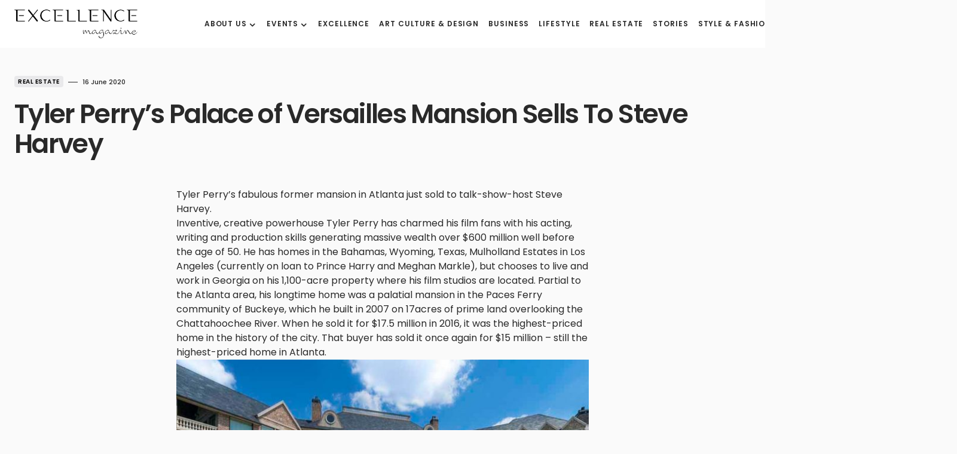

--- FILE ---
content_type: text/html; charset=UTF-8
request_url: https://www.excellencemagazine.luxury/tyler-perrys-palace-of-versailles-mansion-sells-to-steve-harvey/
body_size: 17864
content:
<!doctype html>
<html lang="en-US" prefix="og: http://ogp.me/ns#">
<head>
	<meta charset="UTF-8" /><link data-optimized="2" rel="stylesheet" href="https://www.excellencemagazine.luxury/wp-content/litespeed/css/72103ef7da1985b65e6abc175373452b.css?ver=821c5" />
	<meta name="viewport" content="width=device-width, initial-scale=1" />
	<link rel="profile" href="https://gmpg.org/xfn/11" />
	<meta name='robots' content='index, follow, max-image-preview:large, max-snippet:-1, max-video-preview:-1' />
<link rel="alternate" hreflang="en" href="https://www.excellencemagazine.luxury/tyler-perrys-palace-of-versailles-mansion-sells-to-steve-harvey/" />
<link rel="alternate" hreflang="it" href="https://www.excellencemagazine.luxury/tyler-perrys-palace-of-versailles-mansion-sells-to-steve-harvey/?lang=it" />
<link rel="alternate" hreflang="x-default" href="https://www.excellencemagazine.luxury/tyler-perrys-palace-of-versailles-mansion-sells-to-steve-harvey/" />
<script id="cookieyes" type="text/javascript" src="https://cdn-cookieyes.com/client_data/a47fb3163408f65523be465f/script.js"></script><meta property="og:locale" content="en_US" />
<meta property="og:type" content="article" />
<meta property="og:title" content="Tyler Perry&#039;s Palace of Versailles Mansion Sells To Steve Harvey" />
<meta property="og:description" content="Tyler Perry&#039;s fabulous former mansion in Atlanta just sold to talk-show-host Steve Harvey. Inventive, creative powerhouse Tyler Perry" />
<meta property="og:url" content="https://www.excellencemagazine.luxury/tyler-perrys-palace-of-versailles-mansion-sells-to-steve-harvey/" />
<meta property="og:site_name" content="Excellence Magazine" />
<meta property="article:tag" content="Atlanta" />
<meta property="article:tag" content="luxury real estate" />
<meta property="article:tag" content="Properties" />
<meta property="article:tag" content="Steve Harvey" />
<meta property="article:tag" content="Tyler Perry" />
<meta property="article:section" content="Real Estate" />
<meta property="article:published_time" content="2020-06-16T11:53:33+02:00" />
<meta property="article:modified_time" content="2022-11-15T12:01:44+01:00" />
<meta property="og:updated_time" content="2022-11-15T12:01:44+01:00" />
<meta property="og:image" content="https://i0.wp.com/excellencemagazine.luxury/wp-content/uploads/2020/06/Tyler-Perry-1.jpg?fit=%2C&#038;ssl=1" />
<meta property="og:image:secure_url" content="https://i0.wp.com/excellencemagazine.luxury/wp-content/uploads/2020/06/Tyler-Perry-1.jpg?fit=%2C&#038;ssl=1" />

	<!-- This site is optimized with the Yoast SEO Premium plugin v23.4 (Yoast SEO v24.5) - https://yoast.com/wordpress/plugins/seo/ -->
	<title>Tyler Perry&#039;s Palace of Versailles Mansion Sells To Steve Harvey - Excellence Magazine</title>
	<link rel="canonical" href="https://www.excellencemagazine.luxury/tyler-perrys-palace-of-versailles-mansion-sells-to-steve-harvey/" />
	<meta property="og:locale" content="en_US" />
	<meta property="og:type" content="article" />
	<meta property="og:title" content="Tyler Perry&#039;s Palace of Versailles Mansion Sells To Steve Harvey" />
	<meta property="og:description" content="Tyler Perry&#039;s fabulous former mansion in Atlanta just sold to talk-show-host Steve Harvey. Inventive, creative powerhouse Tyler Perry has charmed his film fans with his acting, writing and production skills generating massive wealth over $600 million well before the age of 50" />
	<meta property="og:url" content="https://www.excellencemagazine.luxury/tyler-perrys-palace-of-versailles-mansion-sells-to-steve-harvey/" />
	<meta property="og:site_name" content="Excellence Magazine" />
	<meta property="article:publisher" content="https://www.facebook.com/excellencemagazine.luxury/" />
	<meta property="article:published_time" content="2020-06-16T09:53:33+00:00" />
	<meta property="article:modified_time" content="2022-11-15T11:01:44+00:00" />
	<meta name="author" content="marketing@excellencemagazine.luxury" />
	<meta name="twitter:card" content="summary_large_image" />
	<script type="application/ld+json" class="yoast-schema-graph">{"@context":"https://schema.org","@graph":[{"@type":"WebPage","@id":"https://www.excellencemagazine.luxury/tyler-perrys-palace-of-versailles-mansion-sells-to-steve-harvey/","url":"https://www.excellencemagazine.luxury/tyler-perrys-palace-of-versailles-mansion-sells-to-steve-harvey/","name":"Tyler Perry's Palace of Versailles Mansion Sells To Steve Harvey - Excellence Magazine","isPartOf":{"@id":"https://www.excellencemagazine.luxury/#website"},"primaryImageOfPage":{"@id":"https://www.excellencemagazine.luxury/tyler-perrys-palace-of-versailles-mansion-sells-to-steve-harvey/#primaryimage"},"image":{"@id":"https://www.excellencemagazine.luxury/tyler-perrys-palace-of-versailles-mansion-sells-to-steve-harvey/#primaryimage"},"thumbnailUrl":"","datePublished":"2020-06-16T09:53:33+00:00","dateModified":"2022-11-15T11:01:44+00:00","author":{"@id":"https://www.excellencemagazine.luxury/#/schema/person/83390a30708197999b6651b4ae85da76"},"breadcrumb":{"@id":"https://www.excellencemagazine.luxury/tyler-perrys-palace-of-versailles-mansion-sells-to-steve-harvey/#breadcrumb"},"inLanguage":"en-US","potentialAction":[{"@type":"ReadAction","target":["https://www.excellencemagazine.luxury/tyler-perrys-palace-of-versailles-mansion-sells-to-steve-harvey/"]}]},{"@type":"ImageObject","inLanguage":"en-US","@id":"https://www.excellencemagazine.luxury/tyler-perrys-palace-of-versailles-mansion-sells-to-steve-harvey/#primaryimage","url":"","contentUrl":""},{"@type":"BreadcrumbList","@id":"https://www.excellencemagazine.luxury/tyler-perrys-palace-of-versailles-mansion-sells-to-steve-harvey/#breadcrumb","itemListElement":[{"@type":"ListItem","position":1,"name":"Home","item":"https://www.excellencemagazine.luxury/"},{"@type":"ListItem","position":2,"name":"Tyler Perry&#8217;s Palace of Versailles Mansion Sells To Steve Harvey"}]},{"@type":"WebSite","@id":"https://www.excellencemagazine.luxury/#website","url":"https://www.excellencemagazine.luxury/","name":"Excellence Magazine","description":"Top Luxury Magazine","potentialAction":[{"@type":"SearchAction","target":{"@type":"EntryPoint","urlTemplate":"https://www.excellencemagazine.luxury/?s={search_term_string}"},"query-input":{"@type":"PropertyValueSpecification","valueRequired":true,"valueName":"search_term_string"}}],"inLanguage":"en-US"},{"@type":"Person","@id":"https://www.excellencemagazine.luxury/#/schema/person/83390a30708197999b6651b4ae85da76","name":"marketing@excellencemagazine.luxury","url":"https://www.excellencemagazine.luxury/author/marketingexcellencemagazine-luxury/"}]}</script>
	<!-- / Yoast SEO Premium plugin. -->


<link rel='dns-prefetch' href='//fonts.googleapis.com' />
<link href='https://fonts.gstatic.com' crossorigin rel='preconnect' />
<link rel="alternate" type="application/rss+xml" title="Excellence Magazine &raquo; Feed" href="https://www.excellencemagazine.luxury/feed/" />
<link rel="alternate" type="application/rss+xml" title="Excellence Magazine &raquo; Comments Feed" href="https://www.excellencemagazine.luxury/comments/feed/" />
<link rel="alternate" type="text/calendar" title="Excellence Magazine &raquo; iCal Feed" href="https://www.excellencemagazine.luxury/vipevents/?ical=1" />
<link rel="alternate" type="application/rss+xml" title="Excellence Magazine &raquo; Tyler Perry&#8217;s Palace of Versailles Mansion Sells To Steve Harvey Comments Feed" href="https://www.excellencemagazine.luxury/tyler-perrys-palace-of-versailles-mansion-sells-to-steve-harvey/feed/" />
			<link rel="preload" href="https://www.excellencemagazine.luxury/wp-content/plugins/canvas/assets/fonts/canvas-icons.woff" as="font" type="font/woff" crossorigin>
			<script>
window._wpemojiSettings = {"baseUrl":"https:\/\/s.w.org\/images\/core\/emoji\/15.0.3\/72x72\/","ext":".png","svgUrl":"https:\/\/s.w.org\/images\/core\/emoji\/15.0.3\/svg\/","svgExt":".svg","source":{"concatemoji":"https:\/\/www.excellencemagazine.luxury\/wp-includes\/js\/wp-emoji-release.min.js?ver=6.5.7"}};
/*! This file is auto-generated */
!function(i,n){var o,s,e;function c(e){try{var t={supportTests:e,timestamp:(new Date).valueOf()};sessionStorage.setItem(o,JSON.stringify(t))}catch(e){}}function p(e,t,n){e.clearRect(0,0,e.canvas.width,e.canvas.height),e.fillText(t,0,0);var t=new Uint32Array(e.getImageData(0,0,e.canvas.width,e.canvas.height).data),r=(e.clearRect(0,0,e.canvas.width,e.canvas.height),e.fillText(n,0,0),new Uint32Array(e.getImageData(0,0,e.canvas.width,e.canvas.height).data));return t.every(function(e,t){return e===r[t]})}function u(e,t,n){switch(t){case"flag":return n(e,"\ud83c\udff3\ufe0f\u200d\u26a7\ufe0f","\ud83c\udff3\ufe0f\u200b\u26a7\ufe0f")?!1:!n(e,"\ud83c\uddfa\ud83c\uddf3","\ud83c\uddfa\u200b\ud83c\uddf3")&&!n(e,"\ud83c\udff4\udb40\udc67\udb40\udc62\udb40\udc65\udb40\udc6e\udb40\udc67\udb40\udc7f","\ud83c\udff4\u200b\udb40\udc67\u200b\udb40\udc62\u200b\udb40\udc65\u200b\udb40\udc6e\u200b\udb40\udc67\u200b\udb40\udc7f");case"emoji":return!n(e,"\ud83d\udc26\u200d\u2b1b","\ud83d\udc26\u200b\u2b1b")}return!1}function f(e,t,n){var r="undefined"!=typeof WorkerGlobalScope&&self instanceof WorkerGlobalScope?new OffscreenCanvas(300,150):i.createElement("canvas"),a=r.getContext("2d",{willReadFrequently:!0}),o=(a.textBaseline="top",a.font="600 32px Arial",{});return e.forEach(function(e){o[e]=t(a,e,n)}),o}function t(e){var t=i.createElement("script");t.src=e,t.defer=!0,i.head.appendChild(t)}"undefined"!=typeof Promise&&(o="wpEmojiSettingsSupports",s=["flag","emoji"],n.supports={everything:!0,everythingExceptFlag:!0},e=new Promise(function(e){i.addEventListener("DOMContentLoaded",e,{once:!0})}),new Promise(function(t){var n=function(){try{var e=JSON.parse(sessionStorage.getItem(o));if("object"==typeof e&&"number"==typeof e.timestamp&&(new Date).valueOf()<e.timestamp+604800&&"object"==typeof e.supportTests)return e.supportTests}catch(e){}return null}();if(!n){if("undefined"!=typeof Worker&&"undefined"!=typeof OffscreenCanvas&&"undefined"!=typeof URL&&URL.createObjectURL&&"undefined"!=typeof Blob)try{var e="postMessage("+f.toString()+"("+[JSON.stringify(s),u.toString(),p.toString()].join(",")+"));",r=new Blob([e],{type:"text/javascript"}),a=new Worker(URL.createObjectURL(r),{name:"wpTestEmojiSupports"});return void(a.onmessage=function(e){c(n=e.data),a.terminate(),t(n)})}catch(e){}c(n=f(s,u,p))}t(n)}).then(function(e){for(var t in e)n.supports[t]=e[t],n.supports.everything=n.supports.everything&&n.supports[t],"flag"!==t&&(n.supports.everythingExceptFlag=n.supports.everythingExceptFlag&&n.supports[t]);n.supports.everythingExceptFlag=n.supports.everythingExceptFlag&&!n.supports.flag,n.DOMReady=!1,n.readyCallback=function(){n.DOMReady=!0}}).then(function(){return e}).then(function(){var e;n.supports.everything||(n.readyCallback(),(e=n.source||{}).concatemoji?t(e.concatemoji):e.wpemoji&&e.twemoji&&(t(e.twemoji),t(e.wpemoji)))}))}((window,document),window._wpemojiSettings);
</script>









<link rel='alternate stylesheet' id='powerkit-icons-css' href='https://www.excellencemagazine.luxury/wp-content/plugins/powerkit/assets/fonts/powerkit-icons.woff?ver=3.0.4' as='font' type='font/wof' crossorigin />






















































<script src="https://www.excellencemagazine.luxury/wp-includes/js/jquery/jquery.min.js?ver=3.7.1" id="jquery-core-js"></script>
<script src="https://www.excellencemagazine.luxury/wp-includes/js/jquery/jquery-migrate.min.js?ver=3.4.1" id="jquery-migrate-js"></script>
<script src="https://www.excellencemagazine.luxury/wp-content/plugins/modern-events-calendar-lite/assets/js/mec-general-calendar.js?ver=7.10.0" id="mec-general-calendar-script-js"></script>
<script src="https://www.excellencemagazine.luxury/wp-content/plugins/modern-events-calendar-lite/assets/packages/tooltip/tooltip.js?ver=7.10.0" id="mec-tooltip-script-js"></script>
<script id="mec-frontend-script-js-extra">
var mecdata = {"day":"day","days":"days","hour":"hour","hours":"hours","minute":"minute","minutes":"minutes","second":"second","seconds":"seconds","next":"Next","prev":"Prev","elementor_edit_mode":"no","recapcha_key":"","ajax_url":"https:\/\/www.excellencemagazine.luxury\/wp-admin\/admin-ajax.php","fes_nonce":"8b44f7a442","fes_thankyou_page_time":"2000","fes_upload_nonce":"de7c873e7e","current_year":"2026","current_month":"01","datepicker_format":"yy-mm-dd&Y-m-d"};
</script>
<script src="https://www.excellencemagazine.luxury/wp-content/plugins/modern-events-calendar-lite/assets/js/frontend.js?ver=7.10.0" id="mec-frontend-script-js"></script>
<script src="https://www.excellencemagazine.luxury/wp-content/plugins/modern-events-calendar-lite/assets/js/events.js?ver=7.10.0" id="mec-events-script-js"></script>
<link rel="https://api.w.org/" href="https://www.excellencemagazine.luxury/wp-json/" /><link rel="alternate" type="application/json" href="https://www.excellencemagazine.luxury/wp-json/wp/v2/posts/242750" /><link rel="EditURI" type="application/rsd+xml" title="RSD" href="https://www.excellencemagazine.luxury/xmlrpc.php?rsd" />
<meta name="generator" content="WordPress 6.5.7" />
<link rel='shortlink' href='https://www.excellencemagazine.luxury/?p=242750' />
<link rel="alternate" type="application/json+oembed" href="https://www.excellencemagazine.luxury/wp-json/oembed/1.0/embed?url=https%3A%2F%2Fwww.excellencemagazine.luxury%2Ftyler-perrys-palace-of-versailles-mansion-sells-to-steve-harvey%2F" />
<link rel="alternate" type="text/xml+oembed" href="https://www.excellencemagazine.luxury/wp-json/oembed/1.0/embed?url=https%3A%2F%2Fwww.excellencemagazine.luxury%2Ftyler-perrys-palace-of-versailles-mansion-sells-to-steve-harvey%2F&#038;format=xml" />
<meta name="generator" content="WPML ver:4.8.6 stt:1,27;" />
<meta name="tec-api-version" content="v1"><meta name="tec-api-origin" content="https://www.excellencemagazine.luxury"><link rel="alternate" href="https://www.excellencemagazine.luxury/wp-json/tribe/events/v1/" />
		<meta name="generator" content="Elementor 3.21.8; features: e_optimized_assets_loading, e_optimized_css_loading, additional_custom_breakpoints; settings: css_print_method-external, google_font-enabled, font_display-swap">
<link rel="icon" href="https://www.excellencemagazine.luxury/wp-content/uploads/2023/02/cropped-Excellence_White_Logo_footer_Black-1-32x32.png" sizes="32x32" />
<link rel="icon" href="https://www.excellencemagazine.luxury/wp-content/uploads/2023/02/cropped-Excellence_White_Logo_footer_Black-1-192x192.png" sizes="192x192" />
<link rel="apple-touch-icon" href="https://www.excellencemagazine.luxury/wp-content/uploads/2023/02/cropped-Excellence_White_Logo_footer_Black-1-180x180.png" />
<meta name="msapplication-TileImage" content="https://www.excellencemagazine.luxury/wp-content/uploads/2023/02/cropped-Excellence_White_Logo_footer_Black-1-270x270.png" />
		
		<style id="kirki-inline-styles"></style></head>

<body class="post-template-default single single-post postid-242750 single-format-standard wp-embed-responsive mec-theme-blueprint tribe-no-js essb-8.6.2 cs-page-layout-disabled cs-navbar-smart-enabled cs-sticky-sidebar-enabled cs-stick-to-bottom elementor-default elementor-kit-318401" data-scheme='default' data-site-scheme='default'>



	<div class="cs-site-overlay"></div>

	<div class="cs-offcanvas">
		<div class="cs-offcanvas__header" data-scheme="default">
			
			<nav class="cs-offcanvas__nav">
						<div class="cs-logo">
			<a class="cs-header__logo cs-logo-default " href="https://www.excellencemagazine.luxury/">
				<img src="https://www.excellencemagazine.luxury/wp-content/uploads/2022/11/Excellence_White_Logo_footer_Black.png"  alt="Excellence Magazine" >			</a>

									<a class="cs-header__logo cs-logo-dark " href="https://www.excellencemagazine.luxury/">
							<img src="https://www.excellencemagazine.luxury/wp-content/uploads/2022/11/Excellence_White_Logo_footer.png"  alt="Excellence Magazine" >						</a>
							</div>
		
				<span class="cs-offcanvas__toggle" role="button"><i class="cs-icon cs-icon-x"></i></span>
			</nav>

					</div>
		<aside class="cs-offcanvas__sidebar">
			<div class="cs-offcanvas__inner cs-offcanvas__area cs-widget-area">
				<div class="widget widget_nav_menu cs-d-xl-none"><div class="menu-menu-header-inglese-container"><ul id="menu-menu-header-inglese" class="menu"><li id="menu-item-309588" class="menu-item menu-item-type-post_type menu-item-object-page menu-item-has-children menu-item-309588"><a href="https://www.excellencemagazine.luxury/about-2/">About us</a>
<ul class="sub-menu">
	<li id="menu-item-311445" class="menu-item menu-item-type-post_type menu-item-object-page menu-item-311445"><a href="https://www.excellencemagazine.luxury/about-2/">About us</a></li>
	<li id="menu-item-309076" class="menu-item menu-item-type-post_type menu-item-object-page menu-item-309076"><a href="https://www.excellencemagazine.luxury/membership/">Membership</a></li>
	<li id="menu-item-309589" class="menu-item menu-item-type-post_type menu-item-object-page menu-item-309589"><a href="https://www.excellencemagazine.luxury/partnership/">Partnership</a></li>
</ul>
</li>
<li id="menu-item-319011" class="menu-item menu-item-type-custom menu-item-object-custom menu-item-has-children menu-item-319011"><a href="#">Events</a>
<ul class="sub-menu">
	<li id="menu-item-319013" class="menu-item menu-item-type-post_type menu-item-object-page menu-item-319013"><a href="https://www.excellencemagazine.luxury/upcoming-events/">Upcoming Events</a></li>
	<li id="menu-item-312946" class="menu-item menu-item-type-taxonomy menu-item-object-category menu-item-312946"><a href="https://www.excellencemagazine.luxury/category/past-events/">Past events</a></li>
</ul>
</li>
<li id="menu-item-312841" class="menu-item menu-item-type-taxonomy menu-item-object-category menu-item-312841"><a href="https://www.excellencemagazine.luxury/category/excellence/">Excellence</a></li>
<li id="menu-item-312976" class="menu-item menu-item-type-taxonomy menu-item-object-category menu-item-312976"><a href="https://www.excellencemagazine.luxury/category/art-culture/">Art Culture &amp; Design</a></li>
<li id="menu-item-309080" class="menu-item menu-item-type-taxonomy menu-item-object-category menu-item-309080"><a href="https://www.excellencemagazine.luxury/category/business/">Business</a></li>
<li id="menu-item-309081" class="menu-item menu-item-type-taxonomy menu-item-object-category menu-item-309081"><a href="https://www.excellencemagazine.luxury/category/lifestyle/">Lifestyle</a></li>
<li id="menu-item-309082" class="menu-item menu-item-type-taxonomy menu-item-object-category current-post-ancestor current-menu-parent current-post-parent menu-item-309082"><a href="https://www.excellencemagazine.luxury/category/real-estate/">Real Estate</a></li>
<li id="menu-item-309083" class="menu-item menu-item-type-taxonomy menu-item-object-category menu-item-309083"><a href="https://www.excellencemagazine.luxury/category/stories/">Stories</a></li>
<li id="menu-item-309341" class="menu-item menu-item-type-taxonomy menu-item-object-category menu-item-309341"><a href="https://www.excellencemagazine.luxury/category/fashion/">Style &amp; Fashion</a></li>
<li id="menu-item-312843" class="menu-item menu-item-type-taxonomy menu-item-object-category menu-item-312843"><a href="https://www.excellencemagazine.luxury/category/travel/">Travel</a></li>
<li id="menu-item-309592" class="menu-item menu-item-type-post_type menu-item-object-page menu-item-309592"><a href="https://www.excellencemagazine.luxury/contact/">Contact</a></li>
</ul></div></div>
				<div class="widget powerkit_social_links_widget-2 powerkit_social_links_widget">
		<div class="widget-body">
			<h5 class="cs-section-heading cnvs-block-section-heading is-style-cnvs-block-section-heading-default halignleft  "><span class="cnvs-section-title"><span>Social media</span></span></h5>	<div class="pk-social-links-wrap  pk-social-links-template-columns pk-social-links-template-col-2 pk-social-links-align-default pk-social-links-scheme-light pk-social-links-titles-enabled pk-social-links-counts-disabled pk-social-links-labels-disabled">
		<div class="pk-social-links-items">
								<div class="pk-social-links-item pk-social-links-facebook  pk-social-links-no-count" data-id="facebook">
						<a href="https://facebook.com/excellencemagazine.luxury" class="pk-social-links-link" target="_blank" rel="nofollow noopener" aria-label="Facebook">
							<i class="pk-social-links-icon pk-icon pk-icon-facebook"></i>
															<span class="pk-social-links-title pk-font-heading">Facebook</span>
							
							
							
													</a>
					</div>
										<div class="pk-social-links-item pk-social-links-instagram  pk-social-links-no-count" data-id="instagram">
						<a href="https://www.instagram.com/excellenceluxurymagazine" class="pk-social-links-link" target="_blank" rel="nofollow noopener" aria-label="Instagram">
							<i class="pk-social-links-icon pk-icon pk-icon-instagram"></i>
															<span class="pk-social-links-title pk-font-heading">Instagram</span>
							
							
							
													</a>
					</div>
										<div class="pk-social-links-item pk-social-links-linkedin  pk-social-links-no-count" data-id="linkedin">
						<a href="https://www.linkedin.com/company/excellenceluxurymagazine" class="pk-social-links-link" target="_blank" rel="nofollow noopener" aria-label="LinkedIn">
							<i class="pk-social-links-icon pk-icon pk-icon-linkedin"></i>
															<span class="pk-social-links-title pk-font-heading">LinkedIn</span>
							
							
							
													</a>
					</div>
							</div>
	</div>
			</div>

		</div><div class="widget powerkit_opt_in_subscription_widget-2 powerkit_opt_in_subscription_widget">
		<div class="widget-body">
							<div class="pk-subscribe-form-wrap pk-subscribe-form-widget" data-service="mailchimp">
					
					<div class="pk-subscribe-container ">
						<div class="pk-subscribe-data">
							<h5 class="cs-section-heading cnvs-block-section-heading is-style-cnvs-block-section-heading-default halignleft  "><span class="cnvs-section-title"><span>Subscribe to our newsletter  </span></span></h5>
															<p class="pk-subscribe-message pk-font-heading"> and receive a selection of cool articles every weeks</p>
							
							<form method="post" class="subscription">
								<input type="hidden" name="service" value="mailchimp">
								<input type="hidden" name="list_id" value="a05303aa8a">

								<div class="pk-input-group">
									
									<input type="text" name="EMAIL" class="email form-control" placeholder="Enter your email">

									<button class="pk-subscribe-submit" type="submit">Subscribe</button>
								</div>

								<input type="hidden" name="_wp_http_referer" value="/tyler-perrys-palace-of-versailles-mansion-sells-to-steve-harvey/" />							</form>

															<div class="pk-privacy pk-color-secondary">
									<label><input name="pk-privacy" type="checkbox">By checking this box, you confirm that you have read and are agreeing to our terms of use regarding the storage of the data submitted through this form.</label>
								</div>
													</div>
					</div>
				</div>
						</div>
		</div>			</div>
		</aside>
	</div>
	
<div id="page" class="cs-site">

	
	<div class="cs-site-inner">

		
		<div class="cs-header-before"></div>

		
<header class="cs-header cs-header-one" data-scheme="default">
	<div class="cs-container">
		<div class="cs-header__inner cs-header__inner-desktop" >
			<div class="cs-header__col cs-col-left">
						<div class="cs-logo">
			<a class="cs-header__logo cs-logo-default " href="https://www.excellencemagazine.luxury/">
				<img src="https://www.excellencemagazine.luxury/wp-content/uploads/2022/11/Excellence_White_Logo_footer_Black.png"  alt="Excellence Magazine" >			</a>

									<a class="cs-header__logo cs-logo-dark " href="https://www.excellencemagazine.luxury/">
							<img src="https://www.excellencemagazine.luxury/wp-content/uploads/2022/11/Excellence_White_Logo_footer.png"  alt="Excellence Magazine" >						</a>
							</div>
		<nav class="cs-header__nav"><ul id="menu-menu-header-inglese-1" class="cs-header__nav-inner"><li class="menu-item menu-item-type-post_type menu-item-object-page menu-item-has-children menu-item-309588"><a href="https://www.excellencemagazine.luxury/about-2/"><span>About us</span></a>
<ul class="sub-menu" data-scheme="default">
	<li class="menu-item menu-item-type-post_type menu-item-object-page menu-item-311445"><a href="https://www.excellencemagazine.luxury/about-2/">About us</a></li>
	<li class="menu-item menu-item-type-post_type menu-item-object-page menu-item-309076"><a href="https://www.excellencemagazine.luxury/membership/">Membership</a></li>
	<li class="menu-item menu-item-type-post_type menu-item-object-page menu-item-309589"><a href="https://www.excellencemagazine.luxury/partnership/">Partnership</a></li>
</ul>
</li>
<li class="menu-item menu-item-type-custom menu-item-object-custom menu-item-has-children menu-item-319011"><a href="#"><span>Events</span></a>
<ul class="sub-menu" data-scheme="default">
	<li class="menu-item menu-item-type-post_type menu-item-object-page menu-item-319013"><a href="https://www.excellencemagazine.luxury/upcoming-events/">Upcoming Events</a></li>
	<li class="menu-item menu-item-type-taxonomy menu-item-object-category menu-item-312946"><a href="https://www.excellencemagazine.luxury/category/past-events/">Past events</a></li>
</ul>
</li>
<li class="menu-item menu-item-type-taxonomy menu-item-object-category menu-item-312841"><a href="https://www.excellencemagazine.luxury/category/excellence/"><span>Excellence</span></a></li>
<li class="menu-item menu-item-type-taxonomy menu-item-object-category menu-item-312976"><a href="https://www.excellencemagazine.luxury/category/art-culture/"><span>Art Culture &amp; Design</span></a></li>
<li class="menu-item menu-item-type-taxonomy menu-item-object-category menu-item-309080"><a href="https://www.excellencemagazine.luxury/category/business/"><span>Business</span></a></li>
<li class="menu-item menu-item-type-taxonomy menu-item-object-category menu-item-309081"><a href="https://www.excellencemagazine.luxury/category/lifestyle/"><span>Lifestyle</span></a></li>
<li class="menu-item menu-item-type-taxonomy menu-item-object-category current-post-ancestor current-menu-parent current-post-parent menu-item-309082"><a href="https://www.excellencemagazine.luxury/category/real-estate/"><span>Real Estate</span></a></li>
<li class="menu-item menu-item-type-taxonomy menu-item-object-category menu-item-309083"><a href="https://www.excellencemagazine.luxury/category/stories/"><span>Stories</span></a></li>
<li class="menu-item menu-item-type-taxonomy menu-item-object-category menu-item-309341"><a href="https://www.excellencemagazine.luxury/category/fashion/"><span>Style &amp; Fashion</span></a></li>
<li class="menu-item menu-item-type-taxonomy menu-item-object-category menu-item-312843"><a href="https://www.excellencemagazine.luxury/category/travel/"><span>Travel</span></a></li>
<li class="menu-item menu-item-type-post_type menu-item-object-page menu-item-309592"><a href="https://www.excellencemagazine.luxury/contact/"><span>Contact</span></a></li>
</ul></nav>			</div>
			<div class="cs-header__col cs-col-right">
							<span role="button" class="cs-header__scheme-toggle cs-site-scheme-toggle">
									<i class="cs-header__scheme-toggle-icon cs-icon cs-icon-sun"></i>
					<span class="cs-header__scheme-toggle-element"></span>					<i class="cs-header__scheme-toggle-icon cs-icon cs-icon-moon"></i>
							</span>
				<span class="cs-header__search-toggle" role="button">
			<i class="cs-icon cs-icon-search"></i>
		</span>
					</div>
		</div>

		
<div class="cs-header__inner cs-header__inner-mobile">
	<div class="cs-header__col cs-col-left">
						<span class="cs-header__offcanvas-toggle" role="button">
					<span></span>
				</span>
				</div>
	<div class="cs-header__col cs-col-center">
				<div class="cs-logo">
			<a class="cs-header__logo cs-logo-default " href="https://www.excellencemagazine.luxury/">
				<img src="https://www.excellencemagazine.luxury/wp-content/uploads/2022/11/Excellence_White_Logo_footer_Black.png"  alt="Excellence Magazine" >			</a>

									<a class="cs-header__logo cs-logo-dark " href="https://www.excellencemagazine.luxury/">
							<img src="https://www.excellencemagazine.luxury/wp-content/uploads/2022/11/Excellence_White_Logo_footer.png"  alt="Excellence Magazine" >						</a>
							</div>
			</div>
	<div class="cs-header__col cs-col-right">
					<span role="button" class="cs-header__scheme-toggle cs-site-scheme-toggle cs-header__scheme-toggle-mobile">
				<span class="cs-header__scheme-toggle-icons">					<i class="cs-header__scheme-toggle-icon cs-icon cs-icon-sun"></i>
										<i class="cs-header__scheme-toggle-icon cs-icon cs-icon-moon"></i>
				</span>			</span>
						<span class="cs-header__search-toggle" role="button">
			<i class="cs-icon cs-icon-search"></i>
		</span>
			</div>
</div>
	</div>

	
<div class="cs-search" data-scheme="default">
	<div class="cs-container">

		<div class="cs-search__wrapper">
			<form role="search" method="get" class="cs-search__nav-form" action="https://www.excellencemagazine.luxury/">
				<div class="cs-search__group">
					<input data-swpparentel=".cs-header .cs-search-live-result" required class="cs-search__input" data-swplive="true" type="search" value="" name="s" placeholder="Enter keyword">
					<button class="cs-search__submit">Search Now</button>
				</div>
				<div class="cs-search-live-result"></div>
			</form>

						<div class="cs-search__tags-wrapper">
				<h5 class="cs-section-heading cnvs-block-section-heading is-style-cnvs-block-section-heading-default halignleft  "><span class="cnvs-section-title"><span>Popular Topics</span></span></h5>				<div class="cs-search__tags">
					<ul>
													<li>
								<a href="https://www.excellencemagazine.luxury/tag/zoe-kravitz-2/" rel="tag">
									Zoë Kravitz								</a>
							</li>
													<li>
								<a href="https://www.excellencemagazine.luxury/tag/zhou-dongyu-2/" rel="tag">
									Zhou Dongyu								</a>
							</li>
													<li>
								<a href="https://www.excellencemagazine.luxury/tag/zhanna-bandurko-2/" rel="tag">
									Zhanna Bandurko								</a>
							</li>
													<li>
								<a href="https://www.excellencemagazine.luxury/tag/zalio-en/" rel="tag">
									zalio								</a>
							</li>
													<li>
								<a href="https://www.excellencemagazine.luxury/tag/yuri-catania-2/" rel="tag">
									Yuri Catania								</a>
							</li>
													<li>
								<a href="https://www.excellencemagazine.luxury/tag/younique-2/" rel="tag">
									YouNique								</a>
							</li>
													<li>
								<a href="https://www.excellencemagazine.luxury/tag/yayoi-kusama-en/" rel="tag">
									Yayoi Kusama								</a>
							</li>
													<li>
								<a href="https://www.excellencemagazine.luxury/tag/yachting-en/" rel="tag">
									yachting								</a>
							</li>
													<li>
								<a href="https://www.excellencemagazine.luxury/tag/yacht-party-2/" rel="tag">
									yacht party								</a>
							</li>
													<li>
								<a href="https://www.excellencemagazine.luxury/tag/yacht-club-2/" rel="tag">
									Yacht club								</a>
							</li>
											</ul>
				</div>
			</div>
			
		</div>

					<div class="cs-search__posts-wrapper">
				<h5 class="cs-section-heading cnvs-block-section-heading is-style-cnvs-block-section-heading-default halignleft  "><span class="cnvs-section-title"><span>Trending Now</span></span><a href="" class="cs-section-link">View All</a></h5>
				<div class="cs-search__posts">
											<article class="post-335913 post type-post status-publish format-standard has-post-thumbnail category-excellence tag-seasons-greetings cs-entry cs-video-wrap">
							<div class="cs-entry__outer">

																	<div class="cs-entry__inner cs-entry__thumbnail cs-entry__overlay cs-overlay-ratio cs-ratio-landscape-16-9">
										<div class="cs-overlay-background cs-overlay-transparent">
											<img fetchpriority="high" width="380" height="280" src="https://www.excellencemagazine.luxury/wp-content/uploads/2025/12/Buone-feste-2-380x280.jpg" class="attachment-csco-thumbnail size-csco-thumbnail wp-post-image" alt="Season’s greetings" decoding="async" />										</div>

										<a href="https://www.excellencemagazine.luxury/seasons-greetings-2/" class="cs-overlay-link"></a>
									</div>
								
								<div class="cs-entry__inner cs-entry__content">
									
									<a href="https://www.excellencemagazine.luxury/seasons-greetings-2/" class="cs-entry__title-wrapper">
										<span class="cs-entry__title-effect">
											<h2 class="cs-entry__title">Season’s greetings</h2>																							<p class="cs-entry__excerpt">See you again on January 19th, 2026!</p>
																					</span>
									</a>

									<div class="cs-entry__post-meta" ><div class="cs-meta-author"><span class="cs-by">by</span><a class="cs-meta-author-inner url fn n" href="https://www.excellencemagazine.luxury/author/marketingexcellencemagazine-luxury/" title="View all posts by marketing@excellencemagazine.luxury"><span class="cs-author">marketing@excellencemagazine.luxury</span></a></div><div class="cs-meta-date">22 December 2025</div></div>
								</div>
							</div>
						</article>

											<article class="post-335889 post type-post status-publish format-standard has-post-thumbnail category-excellence category-past-events cs-entry cs-video-wrap">
							<div class="cs-entry__outer">

																	<div class="cs-entry__inner cs-entry__thumbnail cs-entry__overlay cs-overlay-ratio cs-ratio-landscape-16-9">
										<div class="cs-overlay-background cs-overlay-transparent">
											<img width="380" height="280" src="https://www.excellencemagazine.luxury/wp-content/uploads/2025/12/DSC3542-380x280.jpg" class="attachment-csco-thumbnail size-csco-thumbnail wp-post-image" alt="Excellence Magazine Christmas Party" decoding="async" />										</div>

										<a href="https://www.excellencemagazine.luxury/an-elegant-christmas-at-the-casino-di-campione-ditalia/" class="cs-overlay-link"></a>
									</div>
								
								<div class="cs-entry__inner cs-entry__content">
									
									<a href="https://www.excellencemagazine.luxury/an-elegant-christmas-at-the-casino-di-campione-ditalia/" class="cs-entry__title-wrapper">
										<span class="cs-entry__title-effect">
											<h2 class="cs-entry__title">An elegant Christmas at the Casinò di Campione d’Italia</h2>																							<p class="cs-entry__excerpt">An evening combining taste, art and style in a unique experience</p>
																					</span>
									</a>

									<div class="cs-entry__post-meta" ><div class="cs-meta-author"><span class="cs-by">by</span><a class="cs-meta-author-inner url fn n" href="https://www.excellencemagazine.luxury/author/marketingexcellencemagazine-luxury/" title="View all posts by marketing@excellencemagazine.luxury"><span class="cs-author">marketing@excellencemagazine.luxury</span></a></div><div class="cs-meta-date">22 December 2025</div></div>
								</div>
							</div>
						</article>

											<article class="post-335931 post type-post status-publish format-standard has-post-thumbnail category-art-culture cs-entry cs-video-wrap">
							<div class="cs-entry__outer">

																	<div class="cs-entry__inner cs-entry__thumbnail cs-entry__overlay cs-overlay-ratio cs-ratio-landscape-16-9">
										<div class="cs-overlay-background cs-overlay-transparent">
											<img width="380" height="280" src="https://www.excellencemagazine.luxury/wp-content/uploads/2025/12/Barclays_Bar_2522-380x280.jpg" class="attachment-csco-thumbnail size-csco-thumbnail wp-post-image" alt="Architectural glass and Italian artistry in New York" decoding="async" />										</div>

										<a href="https://www.excellencemagazine.luxury/architectural-glass-and-italian-artistry-in-new-york/" class="cs-overlay-link"></a>
									</div>
								
								<div class="cs-entry__inner cs-entry__content">
									
									<a href="https://www.excellencemagazine.luxury/architectural-glass-and-italian-artistry-in-new-york/" class="cs-entry__title-wrapper">
										<span class="cs-entry__title-effect">
											<h2 class="cs-entry__title">Architectural glass and Italian artistry in New York</h2>																							<p class="cs-entry__excerpt">The new hospitality project at the Barclays Center Arena</p>
																					</span>
									</a>

									<div class="cs-entry__post-meta" ><div class="cs-meta-author"><span class="cs-by">by</span><a class="cs-meta-author-inner url fn n" href="https://www.excellencemagazine.luxury/author/marketingexcellencemagazine-luxury/" title="View all posts by marketing@excellencemagazine.luxury"><span class="cs-author">marketing@excellencemagazine.luxury</span></a></div><div class="cs-meta-date">22 December 2025</div></div>
								</div>
							</div>
						</article>

											<article class="post-335584 post type-post status-publish format-standard has-post-thumbnail category-travel tag-anantara-palais-hansen-vienna cs-entry cs-video-wrap">
							<div class="cs-entry__outer">

																	<div class="cs-entry__inner cs-entry__thumbnail cs-entry__overlay cs-overlay-ratio cs-ratio-landscape-16-9">
										<div class="cs-overlay-background cs-overlay-transparent">
											<img width="380" height="280" src="https://www.excellencemagazine.luxury/wp-content/uploads/2025/12/Anantara_Palais_Hansen_Vienna_Exterior_2350-380x280.jpg" class="attachment-csco-thumbnail size-csco-thumbnail wp-post-image" alt="Anantara Palais Hansen Vienna" decoding="async" />										</div>

										<a href="https://www.excellencemagazine.luxury/anantara-palais-hansen-vienna/" class="cs-overlay-link"></a>
									</div>
								
								<div class="cs-entry__inner cs-entry__content">
									
									<a href="https://www.excellencemagazine.luxury/anantara-palais-hansen-vienna/" class="cs-entry__title-wrapper">
										<span class="cs-entry__title-effect">
											<h2 class="cs-entry__title">Anantara Palais Hansen Vienna</h2>																							<p class="cs-entry__excerpt">The Hotel joins Leading Hotels of the World</p>
																					</span>
									</a>

									<div class="cs-entry__post-meta" ><div class="cs-meta-author"><span class="cs-by">by</span><a class="cs-meta-author-inner url fn n" href="https://www.excellencemagazine.luxury/author/marketingexcellencemagazine-luxury/" title="View all posts by marketing@excellencemagazine.luxury"><span class="cs-author">marketing@excellencemagazine.luxury</span></a></div><div class="cs-meta-date">19 December 2025</div></div>
								</div>
							</div>
						</article>

									</div>
			</div>
			
	</div>
</div>
</header>

		
		<main id="main" class="cs-site-primary">

			
			<div class="cs-site-content cs-sidebar-disabled cs-metabar-disabled section-heading-default-style-1">

				
				<div class="cs-container">

					
					<div id="content" class="cs-main-content">

						
<div id="primary" class="cs-content-area">

	<div class="cs-entry__header cs-entry__header-standard cs-video-wrap">
	<div class="cs-entry__header-inner">
		<div class="cs-entry__header-info">
			<div class="cs-entry__post-meta" ><div class="cs-meta-category"><ul class="post-categories">
	<li><a href="https://www.excellencemagazine.luxury/category/real-estate/" rel="category tag">Real Estate</a></li></ul></div><div class="cs-meta-date">16 June 2020</div></div><span class="cs-entry__title-wrapper"><h1 class="cs-entry__title">Tyler Perry&#8217;s Palace of Versailles Mansion Sells To Steve Harvey</h1></span>				<div class="cs-entry__subtitle">
					Tyler Perry&#8217;s fabulous former mansion in Atlanta just sold to talk-show-host Steve Harvey.
Inventive, creative powerhouse Tyler Perry has charmed his film fans with his acting, writing and production skills generating massive wealth over $600 million well before the age of 50
				</div>
						</div>

					<figure class="cs-entry__post-media post-media">
							</figure>
					
	</div>
</div>

	
		
			
<div class="cs-entry__wrap">

	
	<div class="cs-entry__container">

		
		<div class="cs-entry__content-wrap">
			
			<div class="entry-content">
				<p>Tyler Perry&#8217;s fabulous former mansion in Atlanta just sold to talk-show-host Steve Harvey.<br />
Inventive, creative powerhouse Tyler Perry has charmed his film fans with his acting, writing and production skills generating massive wealth over $600 million well before the age of 50. He has homes in the Bahamas, Wyoming, Texas, Mulholland Estates in Los Angeles (currently on loan to Prince Harry and Meghan Markle), but chooses to live and work in Georgia on his 1,100-acre property where his film studios are located. Partial to the Atlanta area, his longtime home was a palatial mansion in the Paces Ferry community of Buckeye, which he built in 2007 on 17acres of prime land overlooking the Chattahoochee River. When he sold it for $17.5 million in 2016, it was the highest-priced home in the history of the city. That buyer has sold it once again for $15 million &#8211; still the highest-priced home in Atlanta.<img decoding="async" class="aligncenter wp-image-42742 size-large" src="https://excellencemagazine.luxury/wp-content/uploads/2020/06/Tyler-Perry-2-1024x768.jpg" alt="Tyler Perry's Palace of Versailles Mansion Sells To Steve Harvey" width="696" height="522" srcset="https://www.excellencemagazine.luxury/wp-content/uploads/2020/06/Tyler-Perry-2.jpg 1024w, https://www.excellencemagazine.luxury/wp-content/uploads/2020/06/Tyler-Perry-2-300x225.jpg 300w, https://www.excellencemagazine.luxury/wp-content/uploads/2020/06/Tyler-Perry-2-768x576.jpg 768w, https://www.excellencemagazine.luxury/wp-content/uploads/2020/06/Tyler-Perry-2-80x60.jpg 80w, https://www.excellencemagazine.luxury/wp-content/uploads/2020/06/Tyler-Perry-2-265x198.jpg 265w, https://www.excellencemagazine.luxury/wp-content/uploads/2020/06/Tyler-Perry-2-696x522.jpg 696w, https://www.excellencemagazine.luxury/wp-content/uploads/2020/06/Tyler-Perry-2-560x420.jpg 560w" sizes="(max-width: 696px) 100vw, 696px" /></p>
<p>Over the top for laid-back Atlanta, Perry built his home with a design based on the Palace of Versailles, but added features that would have left King Louis XIV speechless. In addition to a helipad, the 34,688-square-foot home has seven bedrooms and fourteen baths, stately formal rooms, a two-story library, infinity-edge swimming pool outside, resistance pool inside, lighted tennis court on top of a two-story parking garage, fully equipped gym, spa, theater, hobby house and an underground ballroom with catering kitchen. There are both formal and informal gardens, an entire estate generator, guard house, caretaker’s suite and presidential-level security system including two gated and secured residential entrances.</p>
<p><img decoding="async" class="aligncenter wp-image-42741 size-large" src="https://excellencemagazine.luxury/wp-content/uploads/2020/06/Tyler-Perry-3-1024x768.jpg" alt="Tyler Perry's Palace of Versailles Mansion Sells To Steve Harvey" width="696" height="522" srcset="https://www.excellencemagazine.luxury/wp-content/uploads/2020/06/Tyler-Perry-3.jpg 1024w, https://www.excellencemagazine.luxury/wp-content/uploads/2020/06/Tyler-Perry-3-300x225.jpg 300w, https://www.excellencemagazine.luxury/wp-content/uploads/2020/06/Tyler-Perry-3-768x576.jpg 768w, https://www.excellencemagazine.luxury/wp-content/uploads/2020/06/Tyler-Perry-3-80x60.jpg 80w, https://www.excellencemagazine.luxury/wp-content/uploads/2020/06/Tyler-Perry-3-265x198.jpg 265w, https://www.excellencemagazine.luxury/wp-content/uploads/2020/06/Tyler-Perry-3-696x522.jpg 696w, https://www.excellencemagazine.luxury/wp-content/uploads/2020/06/Tyler-Perry-3-560x420.jpg 560w" sizes="(max-width: 696px) 100vw, 696px" />Perry didn’t hold back when it came to formal landscaping. Tyler originally spent about $40 million to build the home and a good portion of the money went into full grown plants, trees and topiary shrubs. Lush greenery that now spills out into terraced formal gardens from the house with paths twisting through the trees, flowers and plants. The grounds include an outdoor pool with a Versailles-type painting on the bottom and seating areas among fountains where guests can relax on bar stools while enjoying drinks and conversation with swimmers. The house and grounds could easily accommodate over a hundred guests with plenty of space left over.</p>
<p><img loading="lazy" decoding="async" class="aligncenter size-large wp-image-42747" src="https://excellencemagazine.luxury/wp-content/uploads/2020/06/Tyler-Perry-6-1024x768.jpg" alt="Tyler Perry's Palace of Versailles Mansion Sells To Steve Harvey" width="696" height="522" srcset="https://www.excellencemagazine.luxury/wp-content/uploads/2020/06/Tyler-Perry-6.jpg 1024w, https://www.excellencemagazine.luxury/wp-content/uploads/2020/06/Tyler-Perry-6-300x225.jpg 300w, https://www.excellencemagazine.luxury/wp-content/uploads/2020/06/Tyler-Perry-6-768x576.jpg 768w, https://www.excellencemagazine.luxury/wp-content/uploads/2020/06/Tyler-Perry-6-80x60.jpg 80w, https://www.excellencemagazine.luxury/wp-content/uploads/2020/06/Tyler-Perry-6-265x198.jpg 265w, https://www.excellencemagazine.luxury/wp-content/uploads/2020/06/Tyler-Perry-6-696x522.jpg 696w, https://www.excellencemagazine.luxury/wp-content/uploads/2020/06/Tyler-Perry-6-560x420.jpg 560w" sizes="(max-width: 696px) 100vw, 696px" /> <img loading="lazy" decoding="async" class="aligncenter size-large wp-image-42746" src="https://excellencemagazine.luxury/wp-content/uploads/2020/06/Tyler-Perry-5-1024x768.jpg" alt="Tyler Perry's Palace of Versailles Mansion Sells To Steve Harvey" width="696" height="522" srcset="https://www.excellencemagazine.luxury/wp-content/uploads/2020/06/Tyler-Perry-5.jpg 1024w, https://www.excellencemagazine.luxury/wp-content/uploads/2020/06/Tyler-Perry-5-300x225.jpg 300w, https://www.excellencemagazine.luxury/wp-content/uploads/2020/06/Tyler-Perry-5-768x576.jpg 768w, https://www.excellencemagazine.luxury/wp-content/uploads/2020/06/Tyler-Perry-5-80x60.jpg 80w, https://www.excellencemagazine.luxury/wp-content/uploads/2020/06/Tyler-Perry-5-265x198.jpg 265w, https://www.excellencemagazine.luxury/wp-content/uploads/2020/06/Tyler-Perry-5-696x522.jpg 696w, https://www.excellencemagazine.luxury/wp-content/uploads/2020/06/Tyler-Perry-5-560x420.jpg 560w" sizes="(max-width: 696px) 100vw, 696px" /> <img loading="lazy" decoding="async" class="aligncenter size-large wp-image-42743" src="https://excellencemagazine.luxury/wp-content/uploads/2020/06/Tyler-Perry-7-1024x768.jpg" alt="Tyler Perry's Palace of Versailles Mansion Sells To Steve Harvey" width="696" height="522" srcset="https://www.excellencemagazine.luxury/wp-content/uploads/2020/06/Tyler-Perry-7.jpg 1024w, https://www.excellencemagazine.luxury/wp-content/uploads/2020/06/Tyler-Perry-7-300x225.jpg 300w, https://www.excellencemagazine.luxury/wp-content/uploads/2020/06/Tyler-Perry-7-768x576.jpg 768w, https://www.excellencemagazine.luxury/wp-content/uploads/2020/06/Tyler-Perry-7-80x60.jpg 80w, https://www.excellencemagazine.luxury/wp-content/uploads/2020/06/Tyler-Perry-7-265x198.jpg 265w, https://www.excellencemagazine.luxury/wp-content/uploads/2020/06/Tyler-Perry-7-696x522.jpg 696w, https://www.excellencemagazine.luxury/wp-content/uploads/2020/06/Tyler-Perry-7-560x420.jpg 560w" sizes="(max-width: 696px) 100vw, 696px" /> <img loading="lazy" decoding="async" class="aligncenter size-large wp-image-42748" src="https://excellencemagazine.luxury/wp-content/uploads/2020/06/Tyler-Perry-9-1024x768.jpg" alt="Tyler Perry's Palace of Versailles Mansion Sells To Steve Harvey" width="696" height="522" srcset="https://www.excellencemagazine.luxury/wp-content/uploads/2020/06/Tyler-Perry-9.jpg 1024w, https://www.excellencemagazine.luxury/wp-content/uploads/2020/06/Tyler-Perry-9-300x225.jpg 300w, https://www.excellencemagazine.luxury/wp-content/uploads/2020/06/Tyler-Perry-9-768x576.jpg 768w, https://www.excellencemagazine.luxury/wp-content/uploads/2020/06/Tyler-Perry-9-80x60.jpg 80w, https://www.excellencemagazine.luxury/wp-content/uploads/2020/06/Tyler-Perry-9-265x198.jpg 265w, https://www.excellencemagazine.luxury/wp-content/uploads/2020/06/Tyler-Perry-9-696x522.jpg 696w, https://www.excellencemagazine.luxury/wp-content/uploads/2020/06/Tyler-Perry-9-560x420.jpg 560w" sizes="(max-width: 696px) 100vw, 696px" /><img loading="lazy" decoding="async" class="aligncenter size-large wp-image-42749" src="https://excellencemagazine.luxury/wp-content/uploads/2020/06/Tyler-Perry-10-1024x768.jpg" alt="Tyler Perry's Palace of Versailles Mansion Sells To Steve Harvey" width="696" height="522" srcset="https://www.excellencemagazine.luxury/wp-content/uploads/2020/06/Tyler-Perry-10.jpg 1024w, https://www.excellencemagazine.luxury/wp-content/uploads/2020/06/Tyler-Perry-10-300x225.jpg 300w, https://www.excellencemagazine.luxury/wp-content/uploads/2020/06/Tyler-Perry-10-768x576.jpg 768w, https://www.excellencemagazine.luxury/wp-content/uploads/2020/06/Tyler-Perry-10-80x60.jpg 80w, https://www.excellencemagazine.luxury/wp-content/uploads/2020/06/Tyler-Perry-10-265x198.jpg 265w, https://www.excellencemagazine.luxury/wp-content/uploads/2020/06/Tyler-Perry-10-696x522.jpg 696w, https://www.excellencemagazine.luxury/wp-content/uploads/2020/06/Tyler-Perry-10-560x420.jpg 560w" sizes="(max-width: 696px) 100vw, 696px" /><img loading="lazy" decoding="async" class="aligncenter size-large wp-image-42744" src="https://excellencemagazine.luxury/wp-content/uploads/2020/06/Tyler-Perry-8-1024x768.jpg" alt="Tyler Perry's Palace of Versailles Mansion Sells To Steve Harvey" width="696" height="522" srcset="https://www.excellencemagazine.luxury/wp-content/uploads/2020/06/Tyler-Perry-8.jpg 1024w, https://www.excellencemagazine.luxury/wp-content/uploads/2020/06/Tyler-Perry-8-300x225.jpg 300w, https://www.excellencemagazine.luxury/wp-content/uploads/2020/06/Tyler-Perry-8-768x576.jpg 768w, https://www.excellencemagazine.luxury/wp-content/uploads/2020/06/Tyler-Perry-8-80x60.jpg 80w, https://www.excellencemagazine.luxury/wp-content/uploads/2020/06/Tyler-Perry-8-265x198.jpg 265w, https://www.excellencemagazine.luxury/wp-content/uploads/2020/06/Tyler-Perry-8-696x522.jpg 696w, https://www.excellencemagazine.luxury/wp-content/uploads/2020/06/Tyler-Perry-8-560x420.jpg 560w" sizes="(max-width: 696px) 100vw, 696px" /> <img loading="lazy" decoding="async" class="aligncenter size-large wp-image-42745" src="https://excellencemagazine.luxury/wp-content/uploads/2020/06/Tyler-Perry-4-1024x768.jpg" alt="Tyler Perry's Palace of Versailles Mansion Sells To Steve Harvey" width="696" height="522" srcset="https://www.excellencemagazine.luxury/wp-content/uploads/2020/06/Tyler-Perry-4.jpg 1024w, https://www.excellencemagazine.luxury/wp-content/uploads/2020/06/Tyler-Perry-4-300x225.jpg 300w, https://www.excellencemagazine.luxury/wp-content/uploads/2020/06/Tyler-Perry-4-768x576.jpg 768w, https://www.excellencemagazine.luxury/wp-content/uploads/2020/06/Tyler-Perry-4-80x60.jpg 80w, https://www.excellencemagazine.luxury/wp-content/uploads/2020/06/Tyler-Perry-4-265x198.jpg 265w, https://www.excellencemagazine.luxury/wp-content/uploads/2020/06/Tyler-Perry-4-696x522.jpg 696w, https://www.excellencemagazine.luxury/wp-content/uploads/2020/06/Tyler-Perry-4-560x420.jpg 560w" sizes="(max-width: 696px) 100vw, 696px" />Photo Credit:  Sotheby’s International Realty<br />
Source:  TopTenRealEstateDeals.com</p>
<div class="essb_links essb_displayed_bottom essb_share essb_template_metro-retina essb_1863011092 essb_links_center print-no" id="essb_displayed_bottom_1863011092" data-essb-postid="242750" data-essb-position="bottom" data-essb-button-style="button" data-essb-template="metro-retina" data-essb-counter-pos="hidden" data-essb-url="https://www.excellencemagazine.luxury/tyler-perrys-palace-of-versailles-mansion-sells-to-steve-harvey/" data-essb-fullurl="https://www.excellencemagazine.luxury/tyler-perrys-palace-of-versailles-mansion-sells-to-steve-harvey/" data-essb-instance="1863011092"><ul class="essb_links_list"><li class="essb_item essb_link_facebook nolightbox"> <a href="https://www.facebook.com/sharer/sharer.php?u=https%3A%2F%2Fwww.excellencemagazine.luxury%2Ftyler-perrys-palace-of-versailles-mansion-sells-to-steve-harvey%2F&t=Tyler+Perry%5C%26%23039%3Bs+Palace+of+Versailles+Mansion+Sells+To+Steve+Harvey" title="Share on Facebook" onclick="essb.window(&#39;https://www.facebook.com/sharer/sharer.php?u=https%3A%2F%2Fwww.excellencemagazine.luxury%2Ftyler-perrys-palace-of-versailles-mansion-sells-to-steve-harvey%2F&t=Tyler+Perry%5C%26%23039%3Bs+Palace+of+Versailles+Mansion+Sells+To+Steve+Harvey&#39;,&#39;facebook&#39;,&#39;1863011092&#39;); return false;" target="_blank" rel="noreferrer noopener nofollow" class="nolightbox essb-s-bg-facebook essb-s-bgh-facebook essb-s-c-light essb-s-hover-effect essb-s-bg-network essb-s-bgh-network" ><span class="essb_icon essb_icon_facebook"></span><span class="essb_network_name">Facebook</span></a></li><li class="essb_item essb_link_whatsapp nolightbox"> <a href="whatsapp://send?text=Tyler%20Perry%27s%20Palace%20of%20Versailles%20Mansion%20Sells%20To%20Steve%20Harvey%20https%3A%2F%2Fwww.excellencemagazine.luxury%2Ftyler-perrys-palace-of-versailles-mansion-sells-to-steve-harvey%2F" title="Share on WhatsApp" onclick="essb.tracking_only('', 'whatsapp', '1863011092', true);" target="_blank" rel="noreferrer noopener nofollow" class="nolightbox essb-s-bg-whatsapp essb-s-bgh-whatsapp essb-s-c-light essb-s-hover-effect essb-s-bg-network essb-s-bgh-network" ><span class="essb_icon essb_icon_whatsapp"></span><span class="essb_network_name">WhatsApp</span></a></li><li class="essb_item essb_link_twitter nolightbox"> <a href="#" title="Share on Twitter" onclick="essb.window(&#39;https://twitter.com/intent/tweet?text=Tyler%20Perry%27s%20Palace%20of%20Versailles%20Mansion%20Sells%20To%20Steve%20Harvey&amp;url=https%3A%2F%2Fwww.excellencemagazine.luxury%2Ftyler-perrys-palace-of-versailles-mansion-sells-to-steve-harvey%2F&amp;counturl=https%3A%2F%2Fwww.excellencemagazine.luxury%2Ftyler-perrys-palace-of-versailles-mansion-sells-to-steve-harvey%2F&#39;,&#39;twitter&#39;,&#39;1863011092&#39;); return false;" target="_blank" rel="noreferrer noopener nofollow" class="nolightbox essb-s-bg-twitter essb-s-bgh-twitter essb-s-c-light essb-s-hover-effect essb-s-bg-network essb-s-bgh-network" ><span class="essb_icon essb_icon_twitter"></span><span class="essb_network_name">Twitter</span></a></li><li class="essb_item essb_link_linkedin nolightbox"> <a href="https://www.linkedin.com/shareArticle?mini=true&amp;ro=true&amp;trk=EasySocialShareButtons&amp;title=Tyler+Perry%5C%26%23039%3Bs+Palace+of+Versailles+Mansion+Sells+To+Steve+Harvey&amp;url=https%3A%2F%2Fwww.excellencemagazine.luxury%2Ftyler-perrys-palace-of-versailles-mansion-sells-to-steve-harvey%2F" title="Share on LinkedIn" onclick="essb.window(&#39;https://www.linkedin.com/shareArticle?mini=true&amp;ro=true&amp;trk=EasySocialShareButtons&amp;title=Tyler+Perry%5C%26%23039%3Bs+Palace+of+Versailles+Mansion+Sells+To+Steve+Harvey&amp;url=https%3A%2F%2Fwww.excellencemagazine.luxury%2Ftyler-perrys-palace-of-versailles-mansion-sells-to-steve-harvey%2F&#39;,&#39;linkedin&#39;,&#39;1863011092&#39;); return false;" target="_blank" rel="noreferrer noopener nofollow" class="nolightbox essb-s-bg-linkedin essb-s-bgh-linkedin essb-s-c-light essb-s-hover-effect essb-s-bg-network essb-s-bgh-network" ><span class="essb_icon essb_icon_linkedin"></span><span class="essb_network_name">LinkedIn</span></a></li><li class="essb_item essb_link_mail nolightbox"> <a href="#" title="Share on Email" onclick="essb_open_mailform(&#39;1863011092&#39;); return false;" target="_blank" rel="noreferrer noopener nofollow" class="nolightbox essb-s-bg-mail essb-s-bgh-mail essb-s-c-light essb-s-hover-effect essb-s-bg-network essb-s-bgh-network" ><span class="essb_icon essb_icon_mail"></span><span class="essb_network_name">Email</span></a></li></ul></div><div class="essb_break_scroll"></div>			</div>

			


<div class="cs-entry__comments cs-entry__comments-collapse" id="comments-hidden">

	
	
		<div id="respond" class="comment-respond">
		<h5 class="cs-section-heading cnvs-block-section-heading is-style-cnvs-block-section-heading-default halignleft title-comment-reply "><span class="cnvs-section-title"><span>Leave a Reply</span></span></h5><form action="https://www.excellencemagazine.luxury/wp-comments-post.php" method="post" id="commentform" class="comment-form" novalidate><p class="comment-notes"><span id="email-notes">Your email address will not be published.</span> <span class="required-field-message">Required fields are marked <span class="required">*</span></span></p><p class="comment-form-comment"><label for="comment">Comment <span class="required">*</span></label> <textarea id="comment" name="comment" cols="45" rows="8" maxlength="65525" required></textarea></p><input name="wpml_language_code" type="hidden" value="en" /><p class="comment-form-author"><label for="author">Name</label> <input id="author" name="author" type="text" value="" size="30" maxlength="245" autocomplete="name" /></p>
<p class="comment-form-email"><label for="email">Email</label> <input id="email" name="email" type="email" value="" size="30" maxlength="100" aria-describedby="email-notes" autocomplete="email" /></p>
<p class="comment-form-url"><label for="url">Website</label> <input id="url" name="url" type="url" value="" size="30" maxlength="200" autocomplete="url" /></p>
<p class="form-submit"><input name="submit" type="submit" id="submit" class="submit" value="Post Comment" /> <input type='hidden' name='comment_post_ID' value='242750' id='comment_post_ID' />
<input type='hidden' name='comment_parent' id='comment_parent' value='0' />
</p></form>	</div><!-- #respond -->
	
</div>

	<div class="cs-entry__comments-show" id="comments">
		<button>View Comments (0)</button>
	</div>

	<div class="cs-entry__prev-next">
		
			<div class="cs-entry__prev-next-item cs-entry__prev">
				<a href="https://www.excellencemagazine.luxury/roger-corona-the-gentlemen-of-italian-photography/" class="cs-entry__prev-next-link">
					<div class="cs-entry__prev-next-label">Prev</div>
					<div class="cs-entry__prev-next-title-wrapper">
						<span class="cs-entry__prev-next-title">Roger Corona, The Gentlemen of Italian Photography</span>					</div>
				</a>
				<article class="cs-entry">
					<div class="cs-entry__outer cs-entry__overlay cs-overlay-ratio cs-ratio-landscape" data-scheme="inverse">
													<div class="cs-entry__inner cs-entry__thumbnail">
								<div class="cs-overlay-background">
																	</div>
							</div>
												<div class="cs-entry__inner cs-overlay-content cs-entry__content">
							<div class="cs-entry__content-inner">
								<div class="cs-entry__post-meta" ><div class="cs-meta-category"><ul class="post-categories">
	<li><a href="https://www.excellencemagazine.luxury/category/art-culture/" rel="category tag">Art Culture &amp; Design</a></li>
	<li><a href="https://www.excellencemagazine.luxury/category/lifestyle/" rel="category tag">Lifestyle</a></li></ul></div></div>								<span class="cs-entry__title-wrapper">
									<h2 class="cs-entry__title">Roger Corona, The Gentlemen of Italian Photography</h2>																			<p class="cs-entry__excerpt">A visit to Roger Corona’s Atelier is one of the first things to do when arriving</p>
																	</span>
															</div>
						</div>
						<a href="https://www.excellencemagazine.luxury/roger-corona-the-gentlemen-of-italian-photography/" class="cs-overlay-link"></a>
					</div>
				</article>
			</div>
						<div class="cs-entry__prev-next-item cs-entry__next">
				<a href="https://www.excellencemagazine.luxury/summer-fragrances-qa-with-perfume-designer-mauro-lorenzi/" class="cs-entry__prev-next-link">
					<div class="cs-entry__prev-next-label">Next</div>
					<div class="cs-entry__prev-next-title-wrapper">
						<span class="cs-entry__prev-next-title">Summer Fragrances. Q&#038;A with Perfume Designer Mauro Lorenzi</span>					</div>
				</a>
				<article class="cs-entry">
					<div class="cs-entry__outer cs-entry__overlay cs-overlay-ratio cs-ratio-landscape" data-scheme="inverse">
													<div class="cs-entry__inner cs-entry__thumbnail">
								<div class="cs-overlay-background">
																	</div>
							</div>
												<div class="cs-entry__inner cs-overlay-content cs-entry__content">
							<div class="cs-entry__content-inner">
								<div class="cs-entry__post-meta" ><div class="cs-meta-category"><ul class="post-categories">
	<li><a href="https://www.excellencemagazine.luxury/category/stories/" rel="category tag">Stories</a></li></ul></div></div>								<span class="cs-entry__title-wrapper">
									<h2 class="cs-entry__title">Summer Fragrances. Q&#038;A with Perfume Designer Mauro Lorenzi</h2>																			<p class="cs-entry__excerpt">Fragrances are adventurous travels, and summer brings along olfactory memories</p>
																	</span>
															</div>
						</div>
						<a href="https://www.excellencemagazine.luxury/summer-fragrances-qa-with-perfume-designer-mauro-lorenzi/" class="cs-overlay-link"></a>
					</div>
				</article>
			</div>
				</div>
			</div>

		
	</div>

	</div>

		
	
	
</div>


							
						</div>

								<div class="cs-entry__post-related">
			<h5 class="cs-section-heading cnvs-block-section-heading is-style-cnvs-block-section-heading-default halignleft  "><span class="cnvs-section-title"><span>You May Also Like</span></span></h5>
			<div class="cs-entry__post-wrap" style="--cs-font-headings-size: 1.125rem; --cs-font-headings-excerpt-size: 1.125rem;">
				
<article class="post-334894 post type-post status-publish format-standard has-post-thumbnail category-real-estate tag-aston-martin-2 cs-entry cs-video-wrap">
	<div class="cs-entry__outer">
					<div class="cs-entry__inner cs-entry__thumbnail cs-entry__overlay cs-overlay-ratio cs-ratio-landscape"
				data-scheme="inverse">

				<div class="cs-overlay-background cs-overlay-transparent">
					<img width="260" height="195" src="https://www.excellencemagazine.luxury/wp-content/uploads/2025/10/Aston-Martin-Residences-Daytona-Beach-Shores_04-260x195.jpg" class="attachment-csco-thumbnail-small size-csco-thumbnail-small wp-post-image" alt="Aston Martin Residences Daytona Beach Shores" decoding="async" srcset="https://www.excellencemagazine.luxury/wp-content/uploads/2025/10/Aston-Martin-Residences-Daytona-Beach-Shores_04-260x195.jpg 260w, https://www.excellencemagazine.luxury/wp-content/uploads/2025/10/Aston-Martin-Residences-Daytona-Beach-Shores_04-300x225.jpg 300w, https://www.excellencemagazine.luxury/wp-content/uploads/2025/10/Aston-Martin-Residences-Daytona-Beach-Shores_04-200x150.jpg 200w" sizes="(max-width: 260px) 100vw, 260px" />				</div>

				
				
				<a href="https://www.excellencemagazine.luxury/aston-martin-residences-daytona-beach-shores/" class="cs-overlay-link"></a>
			</div>
		
		<div class="cs-entry__inner cs-entry__content">

			
			<a href="https://www.excellencemagazine.luxury/aston-martin-residences-daytona-beach-shores/" class="cs-entry__title-wrapper">
				<span class="cs-entry__title-effect">
					<h2 class="cs-entry__title">Aston Martin Residences Daytona Beach Shores</h2>									</span>
			</a>

			<div class="cs-entry__post-meta" ><div class="cs-meta-date">29 October 2025</div></div>
			
			
		</div>
	</div>
</article>

<article class="post-332265 post type-post status-publish format-standard has-post-thumbnail category-real-estate cs-entry cs-video-wrap">
	<div class="cs-entry__outer">
					<div class="cs-entry__inner cs-entry__thumbnail cs-entry__overlay cs-overlay-ratio cs-ratio-landscape"
				data-scheme="inverse">

				<div class="cs-overlay-background cs-overlay-transparent">
					<img width="260" height="195" src="https://www.excellencemagazine.luxury/wp-content/uploads/2025/05/LuxanOne-Immobiliare-b.living.room_.a-260x195.jpg" class="attachment-csco-thumbnail-small size-csco-thumbnail-small wp-post-image" alt="LuxanOne Immobiliare" decoding="async" srcset="https://www.excellencemagazine.luxury/wp-content/uploads/2025/05/LuxanOne-Immobiliare-b.living.room_.a-260x195.jpg 260w, https://www.excellencemagazine.luxury/wp-content/uploads/2025/05/LuxanOne-Immobiliare-b.living.room_.a-300x225.jpg 300w, https://www.excellencemagazine.luxury/wp-content/uploads/2025/05/LuxanOne-Immobiliare-b.living.room_.a-200x150.jpg 200w" sizes="(max-width: 260px) 100vw, 260px" />				</div>

				
				
				<a href="https://www.excellencemagazine.luxury/luxanone-immobiliare/" class="cs-overlay-link"></a>
			</div>
		
		<div class="cs-entry__inner cs-entry__content">

			
			<a href="https://www.excellencemagazine.luxury/luxanone-immobiliare/" class="cs-entry__title-wrapper">
				<span class="cs-entry__title-effect">
					<h2 class="cs-entry__title">LuxanOne Immobiliare</h2>									</span>
			</a>

			<div class="cs-entry__post-meta" ><div class="cs-meta-date">27 May 2025</div></div>
			
			
		</div>
	</div>
</article>

<article class="post-331937 post type-post status-publish format-standard has-post-thumbnail category-real-estate cs-entry cs-video-wrap">
	<div class="cs-entry__outer">
					<div class="cs-entry__inner cs-entry__thumbnail cs-entry__overlay cs-overlay-ratio cs-ratio-landscape"
				data-scheme="inverse">

				<div class="cs-overlay-background cs-overlay-transparent">
					<img width="260" height="195" src="https://www.excellencemagazine.luxury/wp-content/uploads/2025/04/Faena-Residences-Miami_Cupola-260x195.jpg" class="attachment-csco-thumbnail-small size-csco-thumbnail-small wp-post-image" alt="Faena Residences" decoding="async" srcset="https://www.excellencemagazine.luxury/wp-content/uploads/2025/04/Faena-Residences-Miami_Cupola-260x195.jpg 260w, https://www.excellencemagazine.luxury/wp-content/uploads/2025/04/Faena-Residences-Miami_Cupola-300x225.jpg 300w, https://www.excellencemagazine.luxury/wp-content/uploads/2025/04/Faena-Residences-Miami_Cupola-200x150.jpg 200w" sizes="(max-width: 260px) 100vw, 260px" />				</div>

				
				
				<a href="https://www.excellencemagazine.luxury/the-miami-river-renaissance/" class="cs-overlay-link"></a>
			</div>
		
		<div class="cs-entry__inner cs-entry__content">

			
			<a href="https://www.excellencemagazine.luxury/the-miami-river-renaissance/" class="cs-entry__title-wrapper">
				<span class="cs-entry__title-effect">
					<h2 class="cs-entry__title">The Miami River renaissance</h2>									</span>
			</a>

			<div class="cs-entry__post-meta" ><div class="cs-meta-date">8 May 2025</div></div>
			
			
		</div>
	</div>
</article>

<article class="post-329935 post type-post status-publish format-standard has-post-thumbnail category-real-estate tag-the-well cs-entry cs-video-wrap">
	<div class="cs-entry__outer">
					<div class="cs-entry__inner cs-entry__thumbnail cs-entry__overlay cs-overlay-ratio cs-ratio-landscape"
				data-scheme="inverse">

				<div class="cs-overlay-background cs-overlay-transparent">
					<img width="260" height="195" src="https://www.excellencemagazine.luxury/wp-content/uploads/2025/01/THE-WELL_Amenity_BoardroomLibrary-260x195.jpg" class="attachment-csco-thumbnail-small size-csco-thumbnail-small wp-post-image" alt="THE WELL Coconut Grove Residences" decoding="async" srcset="https://www.excellencemagazine.luxury/wp-content/uploads/2025/01/THE-WELL_Amenity_BoardroomLibrary-260x195.jpg 260w, https://www.excellencemagazine.luxury/wp-content/uploads/2025/01/THE-WELL_Amenity_BoardroomLibrary-300x225.jpg 300w, https://www.excellencemagazine.luxury/wp-content/uploads/2025/01/THE-WELL_Amenity_BoardroomLibrary-200x150.jpg 200w" sizes="(max-width: 260px) 100vw, 260px" />				</div>

				
				
				<a href="https://www.excellencemagazine.luxury/the-joy-of-living-well/" class="cs-overlay-link"></a>
			</div>
		
		<div class="cs-entry__inner cs-entry__content">

			
			<a href="https://www.excellencemagazine.luxury/the-joy-of-living-well/" class="cs-entry__title-wrapper">
				<span class="cs-entry__title-effect">
					<h2 class="cs-entry__title">The joy of living well</h2>									</span>
			</a>

			<div class="cs-entry__post-meta" ><div class="cs-meta-date">23 January 2025</div></div>
			
			
		</div>
	</div>
</article>
			</div>
		</div>
	
	
	
					</div>

					
				</div>

				
			</main>

		
		
<footer class="cs-footer">

	<div class="cs-footer__top" data-scheme="default">
		<div class="cs-container">
			<div class="cs-footer__item">
				<div class="cs-footer__col  cs-col-left">
					<div class="cs-footer__inner">
								<div class="cs-logo">
			<a class="cs-footer__logo cs-logo-default" href="https://www.excellencemagazine.luxury/">
				<img src="https://www.excellencemagazine.luxury/wp-content/uploads/2022/11/Excellence_White_Logo_footer_Black.png"  alt="Excellence Magazine" >			</a>

									<a class="cs-footer__logo cs-logo-dark" href="https://www.excellencemagazine.luxury/">
							<img src="https://www.excellencemagazine.luxury/wp-content/uploads/2022/11/Excellence_White_Logo_footer.png"  alt="Excellence Magazine" >						</a>
							</div>
					<div class="cs-footer__info">
				Excellence Magazine was born in 2010 with a specific business model aimed at developing a new editorial line focusing on luxury, lifestyle, innovation by sharing success stories, distinctive ideas, trends and showcasing excellence in all facets of entrepreneurship.
<br><br>

<div class="wpml-ls-statics-shortcode_actions wpml-ls wpml-ls-legacy-list-horizontal">
	<ul role="menu"><li class="wpml-ls-slot-shortcode_actions wpml-ls-item wpml-ls-item-en wpml-ls-current-language wpml-ls-first-item wpml-ls-item-legacy-list-horizontal" role="none">
				<a href="https://www.excellencemagazine.luxury/tyler-perrys-palace-of-versailles-mansion-sells-to-steve-harvey/" class="wpml-ls-link" role="menuitem" >
                                                        <img
            class="wpml-ls-flag"
            src="https://www.excellencemagazine.luxury/wp-content/plugins/sitepress-multilingual-cms/res/flags/en.png"
            alt=""
            width=18
            height=12
    /><span class="wpml-ls-native" role="menuitem">English</span></a>
			</li><li class="wpml-ls-slot-shortcode_actions wpml-ls-item wpml-ls-item-it wpml-ls-last-item wpml-ls-item-legacy-list-horizontal" role="none">
				<a href="https://www.excellencemagazine.luxury/tyler-perrys-palace-of-versailles-mansion-sells-to-steve-harvey/?lang=it" class="wpml-ls-link" role="menuitem"  aria-label="Switch to Italian" title="Switch to Italian" >
                                                        <img
            class="wpml-ls-flag"
            src="https://www.excellencemagazine.luxury/wp-content/plugins/sitepress-multilingual-cms/res/flags/it.png"
            alt=""
            width=18
            height=12
    /><span class="wpml-ls-display">Italian</span></a>
			</li></ul>
</div>

<br>
			</div>
								</div>
				</div>
				<div class="cs-footer__col cs-col-center">
					<div class="cs-footer__inner">
						<nav class="cs-footer__nav">
							<div class="cs-footer__nav-item"><span class="cs-footer__nav-label">About Excellence</span><ul class="cs-footer__nav-inner "><li id="menu-item-309577" class="menu-item menu-item-type-post_type menu-item-object-page menu-item-309577"><a href="https://www.excellencemagazine.luxury/about-2/">About us</a></li>
<li id="menu-item-309579" class="menu-item menu-item-type-post_type menu-item-object-page menu-item-309579"><a href="https://www.excellencemagazine.luxury/membership/">Membership</a></li>
<li id="menu-item-309580" class="menu-item menu-item-type-post_type menu-item-object-page menu-item-309580"><a href="https://www.excellencemagazine.luxury/partnership/">Partnership</a></li>
<li id="menu-item-309581" class="menu-item menu-item-type-post_type menu-item-object-page menu-item-309581"><a href="https://www.excellencemagazine.luxury/cookie-policy/">Cookie policy</a></li>
<li id="menu-item-309582" class="menu-item menu-item-type-post_type menu-item-object-page menu-item-309582"><a rel="privacy-policy" href="https://www.excellencemagazine.luxury/privacy-policy/">Privacy policy</a></li>
<li id="menu-item-309583" class="menu-item menu-item-type-post_type menu-item-object-page menu-item-309583"><a href="https://www.excellencemagazine.luxury/term-conditions/">Terms &#038; Conditions</a></li>
<li id="menu-item-309578" class="menu-item menu-item-type-post_type menu-item-object-page menu-item-309578"><a href="https://www.excellencemagazine.luxury/contact/">Contact us</a></li>
</ul></div><div class="cs-footer__nav-item"><span class="cs-footer__nav-label">Topics</span><ul class="cs-footer__nav-inner "><li id="menu-item-309330" class="menu-item menu-item-type-taxonomy menu-item-object-category menu-item-309330"><a href="https://www.excellencemagazine.luxury/category/art-culture/">Art Culture &amp; Design</a></li>
<li id="menu-item-309331" class="menu-item menu-item-type-taxonomy menu-item-object-category menu-item-309331"><a href="https://www.excellencemagazine.luxury/category/business/">Business</a></li>
<li id="menu-item-312993" class="menu-item menu-item-type-taxonomy menu-item-object-category menu-item-312993"><a href="https://www.excellencemagazine.luxury/category/past-events/">Past events</a></li>
<li id="menu-item-309333" class="menu-item menu-item-type-taxonomy menu-item-object-category menu-item-309333"><a href="https://www.excellencemagazine.luxury/category/excellence/">Excellence</a></li>
<li id="menu-item-309334" class="menu-item menu-item-type-taxonomy menu-item-object-category menu-item-309334"><a href="https://www.excellencemagazine.luxury/category/lifestyle/">Lifestyle</a></li>
<li id="menu-item-309337" class="menu-item menu-item-type-taxonomy menu-item-object-category current-post-ancestor current-menu-parent current-post-parent menu-item-309337"><a href="https://www.excellencemagazine.luxury/category/real-estate/">Real Estate</a></li>
<li id="menu-item-309338" class="menu-item menu-item-type-taxonomy menu-item-object-category menu-item-309338"><a href="https://www.excellencemagazine.luxury/category/stories/">Stories</a></li>
<li id="menu-item-309339" class="menu-item menu-item-type-taxonomy menu-item-object-category menu-item-309339"><a href="https://www.excellencemagazine.luxury/category/fashion/">Style &amp; Fashion</a></li>
<li id="menu-item-309340" class="menu-item menu-item-type-taxonomy menu-item-object-category menu-item-309340"><a href="https://www.excellencemagazine.luxury/category/travel/">Travel</a></li>
</ul></div>						</nav>
					</div>
				</div>
				<div class="cs-footer__col cs-col-right">
					<div class="cs-footer__inner">
								<div class="cs-footer-social-links">
				<div class="pk-social-links-wrap  pk-social-links-template-nav pk-social-links-align-default pk-social-links-scheme-light pk-social-links-titles-disabled pk-social-links-counts-disabled pk-social-links-labels-disabled">
		<div class="pk-social-links-items">
								<div class="pk-social-links-item pk-social-links-facebook  pk-social-links-no-count" data-id="facebook">
						<a href="https://facebook.com/excellencemagazine.luxury" class="pk-social-links-link" target="_blank" rel="nofollow noopener" aria-label="Facebook">
							<i class="pk-social-links-icon pk-icon pk-icon-facebook"></i>
							
							
							
													</a>
					</div>
										<div class="pk-social-links-item pk-social-links-instagram  pk-social-links-no-count" data-id="instagram">
						<a href="https://www.instagram.com/excellenceluxurymagazine" class="pk-social-links-link" target="_blank" rel="nofollow noopener" aria-label="Instagram">
							<i class="pk-social-links-icon pk-icon pk-icon-instagram"></i>
							
							
							
													</a>
					</div>
										<div class="pk-social-links-item pk-social-links-linkedin  pk-social-links-no-count" data-id="linkedin">
						<a href="https://www.linkedin.com/company/excellenceluxurymagazine" class="pk-social-links-link" target="_blank" rel="nofollow noopener" aria-label="LinkedIn">
							<i class="pk-social-links-icon pk-icon pk-icon-linkedin"></i>
							
							
							
													</a>
					</div>
										<div class="pk-social-links-item pk-social-links-vimeo  pk-social-links-no-count" data-id="vimeo">
						<a href="https://vimeo.com/user40751464" class="pk-social-links-link" target="_blank" rel="nofollow noopener" aria-label="Vimeo">
							<i class="pk-social-links-icon pk-icon pk-icon-vimeo"></i>
							
							
							
													</a>
					</div>
							</div>
	</div>
			</div>
							</div>
				</div>
			</div>
		</div>
	</div>

	<div class="cs-footer__bottom" data-scheme="default">
		<div class="cs-container">
			<div class="cs-footer__item">

								<div class="cs-footer__col cs-col-left">
					<div class="cs-footer__inner">
									<div class="cs-footer__copyright">
				© Excellence Magazine Luxury managed by beyond.luxury Sagl under a concession agreement.			</div>
								</div>
				</div>
				
				<div class="cs-footer__col cs-col-right">
					<div class="cs-footer__inner">
						<nav class="cs-footer__nav cs-footer__nav-horizontal">
													</nav>
					</div>
				</div>

			</div>
		</div>
	</div>

</footer>

		
	</div>

	
</div>


<div class="essb-mobile-sharebottom" data-hideend="false" data-hideend-percent="" data-show-percent="" data-responsive="true"><div class="essb_links essb_displayed_sharebottom essb_share essb_template_metro-retina essb_1800233580 essb_width_columns essb_width_columns_1 essb_links_center essb_nospace print-no" id="essb_displayed_sharebottom_1800233580" data-essb-postid="242750" data-essb-position="sharebottom" data-essb-button-style="icon" data-essb-template="metro-retina" data-essb-counter-pos="hidden" data-essb-url="https://www.excellencemagazine.luxury/tyler-perrys-palace-of-versailles-mansion-sells-to-steve-harvey/" data-essb-fullurl="https://www.excellencemagazine.luxury/tyler-perrys-palace-of-versailles-mansion-sells-to-steve-harvey/" data-essb-instance="1800233580"><ul class="essb_links_list essb_force_hide_name essb_force_hide"><li class="essb_item essb_link_more nolightbox"> <a href="#" title="Share on More Button" onclick="essb.toggle_more_popup(&#39;1800233580&#39;); return false;" target="_blank" rel="noreferrer noopener nofollow" class="nolightbox essb-s-bg-more essb-s-bgh-more essb-s-c-light essb-s-hover-effect essb-s-bg-network essb-s-bgh-network" ><span class="essb_icon essb_icon_more"></span><span class="essb_network_name essb_noname"></span></a></li></ul></div><div class="essb_morepopup essb_morepopup_1800233580 essb_morepopup_sharebottom essb-forced-hidden"> <div class="essb_morepopup_header"> <span>Share via</span> <a href="#" class="essb_morepopup_close" onclick="essb.toggle_less_popup('1800233580'); return false;"><svg style="width: 24px; height: 24px; padding: 5px;" height="32" viewBox="0 0 32 32" width="32" version="1.1" xmlns="http://www.w3.org/2000/svg"><path d="M32,25.7c0,0.7-0.3,1.3-0.8,1.8l-3.7,3.7c-0.5,0.5-1.1,0.8-1.9,0.8c-0.7,0-1.3-0.3-1.8-0.8L16,23.3l-7.9,7.9C7.6,31.7,7,32,6.3,32c-0.8,0-1.4-0.3-1.9-0.8l-3.7-3.7C0.3,27.1,0,26.4,0,25.7c0-0.8,0.3-1.3,0.8-1.9L8.7,16L0.8,8C0.3,7.6,0,6.9,0,6.3c0-0.8,0.3-1.3,0.8-1.9l3.7-3.6C4.9,0.2,5.6,0,6.3,0C7,0,7.6,0.2,8.1,0.8L16,8.7l7.9-7.9C24.4,0.2,25,0,25.7,0c0.8,0,1.4,0.2,1.9,0.8l3.7,3.6C31.7,4.9,32,5.5,32,6.3c0,0.7-0.3,1.3-0.8,1.8L23.3,16l7.9,7.9C31.7,24.4,32,25,32,25.7z"/></svg></a> </div> <div class="essb_morepopup_content essb_morepopup_content_1800233580"><div class="essb_links essb_displayed_more_popup essb_share essb_template_metro-retina essb_975097487 essb_width_columns essb_width_columns_1 essb_links_center essb_nospace print-no" id="essb_displayed_more_popup_975097487" data-essb-postid="242750" data-essb-position="more_popup" data-essb-button-style="button" data-essb-template="metro-retina" data-essb-counter-pos="left" data-essb-url="https://www.excellencemagazine.luxury/tyler-perrys-palace-of-versailles-mansion-sells-to-steve-harvey/" data-essb-fullurl="https://www.excellencemagazine.luxury/tyler-perrys-palace-of-versailles-mansion-sells-to-steve-harvey/" data-essb-instance="975097487"><ul class="essb_links_list"><li class="essb_item essb_link_facebook nolightbox"> <a href="https://www.facebook.com/sharer/sharer.php?u=https%3A%2F%2Fwww.excellencemagazine.luxury%2Ftyler-perrys-palace-of-versailles-mansion-sells-to-steve-harvey%2F&t=Tyler+Perry%5C%26%23039%3Bs+Palace+of+Versailles+Mansion+Sells+To+Steve+Harvey" title="Share on Facebook" onclick="essb.window(&#39;https://www.facebook.com/sharer/sharer.php?u=https%3A%2F%2Fwww.excellencemagazine.luxury%2Ftyler-perrys-palace-of-versailles-mansion-sells-to-steve-harvey%2F&t=Tyler+Perry%5C%26%23039%3Bs+Palace+of+Versailles+Mansion+Sells+To+Steve+Harvey&#39;,&#39;facebook&#39;,&#39;975097487&#39;); return false;" target="_blank" rel="noreferrer noopener nofollow" class="nolightbox essb-s-bg-facebook essb-s-bgh-facebook essb-s-c-light essb-s-hover-effect essb-s-bg-network essb-s-bgh-network" ><span class="essb_icon essb_icon_facebook"></span><span class="essb_network_name">Facebook</span></a></li><li class="essb_item essb_link_whatsapp nolightbox"> <a href="whatsapp://send?text=Tyler%20Perry%27s%20Palace%20of%20Versailles%20Mansion%20Sells%20To%20Steve%20Harvey%20https%3A%2F%2Fwww.excellencemagazine.luxury%2Ftyler-perrys-palace-of-versailles-mansion-sells-to-steve-harvey%2F" title="Share on WhatsApp" onclick="essb.tracking_only('', 'whatsapp', '975097487', true);" target="_blank" rel="noreferrer noopener nofollow" class="nolightbox essb-s-bg-whatsapp essb-s-bgh-whatsapp essb-s-c-light essb-s-hover-effect essb-s-bg-network essb-s-bgh-network" ><span class="essb_icon essb_icon_whatsapp"></span><span class="essb_network_name">WhatsApp</span></a></li><li class="essb_item essb_link_twitter nolightbox"> <a href="#" title="Share on Twitter" onclick="essb.window(&#39;https://twitter.com/intent/tweet?text=Tyler%20Perry%27s%20Palace%20of%20Versailles%20Mansion%20Sells%20To%20Steve%20Harvey&amp;url=https%3A%2F%2Fwww.excellencemagazine.luxury%2Ftyler-perrys-palace-of-versailles-mansion-sells-to-steve-harvey%2F&amp;counturl=https%3A%2F%2Fwww.excellencemagazine.luxury%2Ftyler-perrys-palace-of-versailles-mansion-sells-to-steve-harvey%2F&#39;,&#39;twitter&#39;,&#39;975097487&#39;); return false;" target="_blank" rel="noreferrer noopener nofollow" class="nolightbox essb-s-bg-twitter essb-s-bgh-twitter essb-s-c-light essb-s-hover-effect essb-s-bg-network essb-s-bgh-network" ><span class="essb_icon essb_icon_twitter"></span><span class="essb_network_name">Twitter</span></a></li><li class="essb_item essb_link_linkedin nolightbox"> <a href="https://www.linkedin.com/shareArticle?mini=true&amp;ro=true&amp;trk=EasySocialShareButtons&amp;title=Tyler+Perry%5C%26%23039%3Bs+Palace+of+Versailles+Mansion+Sells+To+Steve+Harvey&amp;url=https%3A%2F%2Fwww.excellencemagazine.luxury%2Ftyler-perrys-palace-of-versailles-mansion-sells-to-steve-harvey%2F" title="Share on LinkedIn" onclick="essb.window(&#39;https://www.linkedin.com/shareArticle?mini=true&amp;ro=true&amp;trk=EasySocialShareButtons&amp;title=Tyler+Perry%5C%26%23039%3Bs+Palace+of+Versailles+Mansion+Sells+To+Steve+Harvey&amp;url=https%3A%2F%2Fwww.excellencemagazine.luxury%2Ftyler-perrys-palace-of-versailles-mansion-sells-to-steve-harvey%2F&#39;,&#39;linkedin&#39;,&#39;975097487&#39;); return false;" target="_blank" rel="noreferrer noopener nofollow" class="nolightbox essb-s-bg-linkedin essb-s-bgh-linkedin essb-s-c-light essb-s-hover-effect essb-s-bg-network essb-s-bgh-network" ><span class="essb_icon essb_icon_linkedin"></span><span class="essb_network_name">LinkedIn</span></a></li><li class="essb_item essb_link_mail nolightbox"> <a href="#" title="Share on Email" onclick="essb_open_mailform(&#39;975097487&#39;); return false;" target="_blank" rel="noreferrer noopener nofollow" class="nolightbox essb-s-bg-mail essb-s-bgh-mail essb-s-c-light essb-s-hover-effect essb-s-bg-network essb-s-bgh-network" ><span class="essb_icon essb_icon_mail"></span><span class="essb_network_name">Email</span></a></li></ul></div></div></div> <div class="essb_morepopup_shadow essb_morepopup_shadow_1800233580" onclick="essb.toggle_less_popup('1800233580'); return false;"></div></div>	<script>
		jQuery(document).ready(function($) {
			var $checkboxes;
			function storekey() {
				var keysVal = $checkboxes.map(function() {
					if(this.checked) return $(this).attr('data-key');
				}).get().join(',');
				// console.log(keysVal)
				$("input[name='fieldVal']").val(keysVal);
			}
			$(function() {
				$checkboxes = $("input[class='listCheckbox']").change(storekey);
			});
		});
	</script>
				<a href="#top" class="pk-scroll-to-top">
				<i class="pk-icon pk-icon-up"></i>
			</a>
					<div class="pk-mobile-share-overlay">
							</div>
					<script>
		( function ( body ) {
			'use strict';
			body.className = body.className.replace( /\btribe-no-js\b/, 'tribe-js' );
		} )( document.body );
		</script>
				<div id="fb-root"></div>
		<script async defer crossorigin="anonymous" src="https://connect.facebook.net/en_US/sdk.js#xfbml=1&version=v17.0&appId=&autoLogAppEvents=1" nonce="Ci8te34e"></script>
	<script> /* <![CDATA[ */var tribe_l10n_datatables = {"aria":{"sort_ascending":": activate to sort column ascending","sort_descending":": activate to sort column descending"},"length_menu":"Show _MENU_ entries","empty_table":"No data available in table","info":"Showing _START_ to _END_ of _TOTAL_ entries","info_empty":"Showing 0 to 0 of 0 entries","info_filtered":"(filtered from _MAX_ total entries)","zero_records":"No matching records found","search":"Search:","all_selected_text":"All items on this page were selected. ","select_all_link":"Select all pages","clear_selection":"Clear Selection.","pagination":{"all":"All","next":"Next","previous":"Previous"},"select":{"rows":{"0":"","_":": Selected %d rows","1":": Selected 1 row"}},"datepicker":{"dayNames":["Sunday","Monday","Tuesday","Wednesday","Thursday","Friday","Saturday"],"dayNamesShort":["Sun","Mon","Tue","Wed","Thu","Fri","Sat"],"dayNamesMin":["S","M","T","W","T","F","S"],"monthNames":["January","February","March","April","May","June","July","August","September","October","November","December"],"monthNamesShort":["January","February","March","April","May","June","July","August","September","October","November","December"],"monthNamesMin":["Jan","Feb","Mar","Apr","May","Jun","Jul","Aug","Sep","Oct","Nov","Dec"],"nextText":"Next","prevText":"Prev","currentText":"Today","closeText":"Done","today":"Today","clear":"Clear"}};/* ]]> */ </script><script src="https://www.excellencemagazine.luxury/wp-includes/js/jquery/ui/core.min.js?ver=1.13.2" id="jquery-ui-core-js"></script>
<script src="https://www.excellencemagazine.luxury/wp-includes/js/jquery/ui/datepicker.min.js?ver=1.13.2" id="jquery-ui-datepicker-js"></script>
<script id="jquery-ui-datepicker-js-after">
jQuery(function(jQuery){jQuery.datepicker.setDefaults({"closeText":"Close","currentText":"Today","monthNames":["January","February","March","April","May","June","July","August","September","October","November","December"],"monthNamesShort":["Jan","Feb","Mar","Apr","May","Jun","Jul","Aug","Sep","Oct","Nov","Dec"],"nextText":"Next","prevText":"Previous","dayNames":["Sunday","Monday","Tuesday","Wednesday","Thursday","Friday","Saturday"],"dayNamesShort":["Sun","Mon","Tue","Wed","Thu","Fri","Sat"],"dayNamesMin":["S","M","T","W","T","F","S"],"dateFormat":"d MM yy","firstDay":1,"isRTL":false});});
</script>
<script src="https://www.excellencemagazine.luxury/wp-content/plugins/modern-events-calendar-lite/assets/js/jquery.typewatch.js?ver=7.10.0" id="mec-typekit-script-js"></script>
<script src="https://www.excellencemagazine.luxury/wp-content/plugins/modern-events-calendar-lite/assets/packages/featherlight/featherlight.js?ver=7.10.0" id="featherlight-js"></script>
<script src="https://www.excellencemagazine.luxury/wp-content/plugins/modern-events-calendar-lite/assets/packages/select2/select2.full.min.js?ver=7.10.0" id="mec-select2-script-js"></script>
<script src="https://www.excellencemagazine.luxury/wp-content/plugins/modern-events-calendar-lite/assets/packages/lity/lity.min.js?ver=7.10.0" id="mec-lity-script-js"></script>
<script src="https://www.excellencemagazine.luxury/wp-content/plugins/modern-events-calendar-lite/assets/packages/colorbrightness/colorbrightness.min.js?ver=7.10.0" id="mec-colorbrightness-script-js"></script>
<script src="https://www.excellencemagazine.luxury/wp-content/plugins/modern-events-calendar-lite/assets/packages/owl-carousel/owl.carousel.min.js?ver=7.10.0" id="mec-owl-carousel-script-js"></script>
<script src="https://www.excellencemagazine.luxury/wp-content/plugins/canvas/components/basic-elements/block-alert/public-block-alert.js?ver=2.5.1" id="canvas-block-alert-script-js"></script>
<script src="https://www.excellencemagazine.luxury/wp-content/plugins/canvas/components/basic-elements/block-collapsibles/public-block-collapsibles.js?ver=2.5.1" id="canvas-block-collapsibles-script-js"></script>
<script src="https://www.excellencemagazine.luxury/wp-content/plugins/canvas/components/basic-elements/block-tabs/public-block-tabs.js?ver=2.5.1" id="canvas-block-tabs-script-js"></script>
<script src="https://www.excellencemagazine.luxury/wp-content/plugins/canvas/components/justified-gallery/block/jquery.justifiedGallery.min.js?ver=2.5.1" id="justifiedgallery-js"></script>
<script id="canvas-justified-gallery-js-extra">
var canvasJG = {"rtl":""};
</script>
<script src="https://www.excellencemagazine.luxury/wp-content/plugins/canvas/components/justified-gallery/block/public-block-justified-gallery.js?ver=2.5.1" id="canvas-justified-gallery-js"></script>
<script src="https://www.excellencemagazine.luxury/wp-includes/js/imagesloaded.min.js?ver=5.0.0" id="imagesloaded-js"></script>
<script src="https://www.excellencemagazine.luxury/wp-content/plugins/canvas/components/slider-gallery/block/flickity.pkgd.min.js?ver=2.5.1" id="flickity-js"></script>
<script id="canvas-slider-gallery-js-extra">
var canvas_sg_flickity = {"page_info_sep":" of "};
</script>
<script src="https://www.excellencemagazine.luxury/wp-content/plugins/canvas/components/slider-gallery/block/public-block-slider-gallery.js?ver=2.5.1" id="canvas-slider-gallery-js"></script>
<script src="https://www.excellencemagazine.luxury/wp-includes/js/dist/vendor/wp-polyfill-inert.min.js?ver=3.1.2" id="wp-polyfill-inert-js"></script>
<script src="https://www.excellencemagazine.luxury/wp-includes/js/dist/vendor/regenerator-runtime.min.js?ver=0.14.0" id="regenerator-runtime-js"></script>
<script src="https://www.excellencemagazine.luxury/wp-includes/js/dist/vendor/wp-polyfill.min.js?ver=3.15.0" id="wp-polyfill-js"></script>
<script src="https://www.excellencemagazine.luxury/wp-includes/js/dist/hooks.min.js?ver=2810c76e705dd1a53b18" id="wp-hooks-js"></script>
<script src="https://www.excellencemagazine.luxury/wp-includes/js/dist/i18n.min.js?ver=5e580eb46a90c2b997e6" id="wp-i18n-js"></script>
<script id="wp-i18n-js-after">
wp.i18n.setLocaleData( { 'text direction\u0004ltr': [ 'ltr' ] } );
</script>
<script src="https://www.excellencemagazine.luxury/wp-content/plugins/contact-form-7/includes/swv/js/index.js?ver=5.9.8" id="swv-js"></script>
<script id="contact-form-7-js-extra">
var wpcf7 = {"api":{"root":"https:\/\/www.excellencemagazine.luxury\/wp-json\/","namespace":"contact-form-7\/v1"},"cached":"1"};
</script>
<script src="https://www.excellencemagazine.luxury/wp-content/plugins/contact-form-7/includes/js/index.js?ver=5.9.8" id="contact-form-7-js"></script>
<script src="https://www.excellencemagazine.luxury/wp-content/plugins/powerkit/modules/basic-elements/public/js/public-powerkit-basic-elements.js?ver=4.0.0" id="powerkit-basic-elements-js"></script>
<script id="powerkit-justified-gallery-js-extra">
var powerkitJG = {"rtl":""};
</script>
<script src="https://www.excellencemagazine.luxury/wp-content/plugins/powerkit/modules/justified-gallery/public/js/public-powerkit-justified-gallery.js?ver=3.0.4" id="powerkit-justified-gallery-js"></script>
<script src="https://www.excellencemagazine.luxury/wp-content/plugins/powerkit/modules/lightbox/public/js/glightbox.min.js?ver=3.0.4" id="glightbox-js"></script>
<script id="powerkit-lightbox-js-extra">
var powerkit_lightbox_localize = {"text_previous":"Previous","text_next":"Next","text_close":"Close","text_loading":"Loading","text_counter":"of","single_image_selectors":".entry-content img","gallery_selectors":".wp-block-gallery,.gallery","exclude_selectors":"","zoom_icon":"1"};
</script>
<script src="https://www.excellencemagazine.luxury/wp-content/plugins/powerkit/modules/lightbox/public/js/public-powerkit-lightbox.js?ver=3.0.4" id="powerkit-lightbox-js"></script>
<script id="powerkit-opt-in-forms-js-extra">
var opt_in = {"ajax_url":"https:\/\/www.excellencemagazine.luxury\/wp-admin\/admin-ajax.php","warning_privacy":"Please confirm that you agree with our policies.","is_admin":"","server_error":"Server error occurred. Please try again later."};
</script>
<script src="https://www.excellencemagazine.luxury/wp-content/plugins/powerkit/modules/opt-in-forms/public/js/public-powerkit-opt-in-forms.js?ver=3.0.4" id="powerkit-opt-in-forms-js"></script>
<script async="async" defer="defer" src="//assets.pinterest.com/js/pinit.js?ver=6.5.7" id="powerkit-pinterest-js"></script>
<script id="powerkit-pin-it-js-extra">
var powerkit_pinit_localize = {"image_selectors":".entry-content img","exclude_selectors":".cnvs-block-row,.cnvs-block-section,.cnvs-block-posts .entry-thumbnail,.cnvs-post-thumbnail,.pk-block-author,.pk-featured-categories img,.pk-inline-posts-container img,.pk-instagram-image,.pk-subscribe-image,.wp-block-cover,.pk-block-posts,.cs-posts-area__main,.cs-entry,.pk-widget-author img","only_hover":"1"};
</script>
<script src="https://www.excellencemagazine.luxury/wp-content/plugins/powerkit/modules/pinterest/public/js/public-powerkit-pin-it.js?ver=3.0.4" id="powerkit-pin-it-js"></script>
<script src="https://www.excellencemagazine.luxury/wp-content/plugins/powerkit/modules/scroll-to-top/public/js/public-powerkit-scroll-to-top.js?ver=3.0.4" id="powerkit-scroll-to-top-js"></script>
<script src="https://www.excellencemagazine.luxury/wp-content/plugins/powerkit/modules/share-buttons/public/js/public-powerkit-share-buttons.js?ver=3.0.4" id="powerkit-share-buttons-js"></script>
<script id="powerkit-slider-gallery-js-extra">
var powerkit_sg_flickity = {"page_info_sep":" of "};
</script>
<script src="https://www.excellencemagazine.luxury/wp-content/plugins/powerkit/modules/slider-gallery/public/js/public-powerkit-slider-gallery.js?ver=3.0.4" id="powerkit-slider-gallery-js"></script>
<script id="powerkit-table-of-contents-js-extra">
var powerkit_toc_config = {"label_show":"Show","label_hide":"Hide"};
</script>
<script src="https://www.excellencemagazine.luxury/wp-content/plugins/powerkit/modules/table-of-contents/public/js/public-powerkit-table-of-contents.js?ver=3.0.4" id="powerkit-table-of-contents-js"></script>
<script src="https://www.excellencemagazine.luxury/wp-content/plugins/easy-social-share-buttons3/assets/modules/pinterest-pro.min.js?ver=8.6.2" id="pinterest-pro-js-js"></script>
<script src="https://www.excellencemagazine.luxury/wp-content/plugins/easy-social-share-buttons3/assets/modules/subscribe-forms.min.js?ver=8.6.2" id="subscribe-forms-js-js"></script>
<script src="https://www.excellencemagazine.luxury/wp-content/plugins/easy-social-share-buttons3/assets/js/essb-core.min.js?ver=8.6.2" id="easy-social-share-buttons-core-js"></script>
<script id="easy-social-share-buttons-core-js-after">
var essb_settings = {"ajax_url":"https:\/\/www.excellencemagazine.luxury\/wp-admin\/admin-ajax.php","essb3_nonce":"c70b8f107d","essb3_plugin_url":"https:\/\/www.excellencemagazine.luxury\/wp-content\/plugins\/easy-social-share-buttons3","essb3_stats":false,"essb3_ga":false,"essb3_ga_ntg":false,"blog_url":"https:\/\/www.excellencemagazine.luxury\/","post_id":"242750"};
</script>
<script id="csco-scripts-js-extra">
var csLocalize = {"siteSchemeMode":"system","siteSchemeToogle":"1"};
var csco_mega_menu = {"rest_url":"https:\/\/www.excellencemagazine.luxury\/wp-json\/csco\/v1\/menu-posts"};
</script>
<script src="https://www.excellencemagazine.luxury/wp-content/themes/blueprint/assets/js/scripts.js?ver=1.0.5" id="csco-scripts-js"></script>
<script src="https://www.google.com/recaptcha/api.js?render=6LeiEKokAAAAAMZK0YfUjXXA6FVfaNBqv0WtME5m&amp;ver=3.0" id="google-recaptcha-js"></script>
<script id="wpcf7-recaptcha-js-extra">
var wpcf7_recaptcha = {"sitekey":"6LeiEKokAAAAAMZK0YfUjXXA6FVfaNBqv0WtME5m","actions":{"homepage":"homepage","contactform":"contactform"}};
</script>
<script src="https://www.excellencemagazine.luxury/wp-content/plugins/contact-form-7/modules/recaptcha/index.js?ver=5.9.8" id="wpcf7-recaptcha-js"></script>
<div class="essb_mailform" data-error="Please fill all form fields" data-sending="Sending to"><div class="essb_mailform_header"><div class="heading">Send this to a friend</div></div><div class="essb_mailform_content"><input type="text" id="essb_mailform_from" class="essb_mailform_content_input" placeholder="Your email"/><input type="text" id="essb_mailform_from_name" class="essb_mailform_content_input" placeholder="Your name"/><input type="text" id="essb_mailform_to" class="essb_mailform_content_input" placeholder="Recipient email"/><label class="essb_mailform_status_message" id="essb_mailform_status_message"></label><div class="essb_mailform_content_buttons"><button id="essb_mailform_btn_submit" class="essb_mailform_content_button" onclick="essb_mailform_send();">Send</button><button id="essb_mailform_btn_cancel" class="essb_mailform_content_button" onclick="essb_close_mailform(); return false;">Cancel</button></div><input type="hidden" id="essb_mail_salt" value="640251451"/><input type="hidden" id="essb_mail_instance" value=""/><input type="hidden" id="essb_mail_post" value=""/></div></div><div class="essb_mailform_shadow"></div><script type="text/javascript"></script>
</body>
</html>


<!-- Page supported by LiteSpeed Cache 6.2.0.1 on 2026-01-17 02:40:42 -->

--- FILE ---
content_type: text/html; charset=utf-8
request_url: https://www.google.com/recaptcha/api2/anchor?ar=1&k=6LeiEKokAAAAAMZK0YfUjXXA6FVfaNBqv0WtME5m&co=aHR0cHM6Ly93d3cuZXhjZWxsZW5jZW1hZ2F6aW5lLmx1eHVyeTo0NDM.&hl=en&v=PoyoqOPhxBO7pBk68S4YbpHZ&size=invisible&anchor-ms=20000&execute-ms=30000&cb=8khi4f5u82na
body_size: 48756
content:
<!DOCTYPE HTML><html dir="ltr" lang="en"><head><meta http-equiv="Content-Type" content="text/html; charset=UTF-8">
<meta http-equiv="X-UA-Compatible" content="IE=edge">
<title>reCAPTCHA</title>
<style type="text/css">
/* cyrillic-ext */
@font-face {
  font-family: 'Roboto';
  font-style: normal;
  font-weight: 400;
  font-stretch: 100%;
  src: url(//fonts.gstatic.com/s/roboto/v48/KFO7CnqEu92Fr1ME7kSn66aGLdTylUAMa3GUBHMdazTgWw.woff2) format('woff2');
  unicode-range: U+0460-052F, U+1C80-1C8A, U+20B4, U+2DE0-2DFF, U+A640-A69F, U+FE2E-FE2F;
}
/* cyrillic */
@font-face {
  font-family: 'Roboto';
  font-style: normal;
  font-weight: 400;
  font-stretch: 100%;
  src: url(//fonts.gstatic.com/s/roboto/v48/KFO7CnqEu92Fr1ME7kSn66aGLdTylUAMa3iUBHMdazTgWw.woff2) format('woff2');
  unicode-range: U+0301, U+0400-045F, U+0490-0491, U+04B0-04B1, U+2116;
}
/* greek-ext */
@font-face {
  font-family: 'Roboto';
  font-style: normal;
  font-weight: 400;
  font-stretch: 100%;
  src: url(//fonts.gstatic.com/s/roboto/v48/KFO7CnqEu92Fr1ME7kSn66aGLdTylUAMa3CUBHMdazTgWw.woff2) format('woff2');
  unicode-range: U+1F00-1FFF;
}
/* greek */
@font-face {
  font-family: 'Roboto';
  font-style: normal;
  font-weight: 400;
  font-stretch: 100%;
  src: url(//fonts.gstatic.com/s/roboto/v48/KFO7CnqEu92Fr1ME7kSn66aGLdTylUAMa3-UBHMdazTgWw.woff2) format('woff2');
  unicode-range: U+0370-0377, U+037A-037F, U+0384-038A, U+038C, U+038E-03A1, U+03A3-03FF;
}
/* math */
@font-face {
  font-family: 'Roboto';
  font-style: normal;
  font-weight: 400;
  font-stretch: 100%;
  src: url(//fonts.gstatic.com/s/roboto/v48/KFO7CnqEu92Fr1ME7kSn66aGLdTylUAMawCUBHMdazTgWw.woff2) format('woff2');
  unicode-range: U+0302-0303, U+0305, U+0307-0308, U+0310, U+0312, U+0315, U+031A, U+0326-0327, U+032C, U+032F-0330, U+0332-0333, U+0338, U+033A, U+0346, U+034D, U+0391-03A1, U+03A3-03A9, U+03B1-03C9, U+03D1, U+03D5-03D6, U+03F0-03F1, U+03F4-03F5, U+2016-2017, U+2034-2038, U+203C, U+2040, U+2043, U+2047, U+2050, U+2057, U+205F, U+2070-2071, U+2074-208E, U+2090-209C, U+20D0-20DC, U+20E1, U+20E5-20EF, U+2100-2112, U+2114-2115, U+2117-2121, U+2123-214F, U+2190, U+2192, U+2194-21AE, U+21B0-21E5, U+21F1-21F2, U+21F4-2211, U+2213-2214, U+2216-22FF, U+2308-230B, U+2310, U+2319, U+231C-2321, U+2336-237A, U+237C, U+2395, U+239B-23B7, U+23D0, U+23DC-23E1, U+2474-2475, U+25AF, U+25B3, U+25B7, U+25BD, U+25C1, U+25CA, U+25CC, U+25FB, U+266D-266F, U+27C0-27FF, U+2900-2AFF, U+2B0E-2B11, U+2B30-2B4C, U+2BFE, U+3030, U+FF5B, U+FF5D, U+1D400-1D7FF, U+1EE00-1EEFF;
}
/* symbols */
@font-face {
  font-family: 'Roboto';
  font-style: normal;
  font-weight: 400;
  font-stretch: 100%;
  src: url(//fonts.gstatic.com/s/roboto/v48/KFO7CnqEu92Fr1ME7kSn66aGLdTylUAMaxKUBHMdazTgWw.woff2) format('woff2');
  unicode-range: U+0001-000C, U+000E-001F, U+007F-009F, U+20DD-20E0, U+20E2-20E4, U+2150-218F, U+2190, U+2192, U+2194-2199, U+21AF, U+21E6-21F0, U+21F3, U+2218-2219, U+2299, U+22C4-22C6, U+2300-243F, U+2440-244A, U+2460-24FF, U+25A0-27BF, U+2800-28FF, U+2921-2922, U+2981, U+29BF, U+29EB, U+2B00-2BFF, U+4DC0-4DFF, U+FFF9-FFFB, U+10140-1018E, U+10190-1019C, U+101A0, U+101D0-101FD, U+102E0-102FB, U+10E60-10E7E, U+1D2C0-1D2D3, U+1D2E0-1D37F, U+1F000-1F0FF, U+1F100-1F1AD, U+1F1E6-1F1FF, U+1F30D-1F30F, U+1F315, U+1F31C, U+1F31E, U+1F320-1F32C, U+1F336, U+1F378, U+1F37D, U+1F382, U+1F393-1F39F, U+1F3A7-1F3A8, U+1F3AC-1F3AF, U+1F3C2, U+1F3C4-1F3C6, U+1F3CA-1F3CE, U+1F3D4-1F3E0, U+1F3ED, U+1F3F1-1F3F3, U+1F3F5-1F3F7, U+1F408, U+1F415, U+1F41F, U+1F426, U+1F43F, U+1F441-1F442, U+1F444, U+1F446-1F449, U+1F44C-1F44E, U+1F453, U+1F46A, U+1F47D, U+1F4A3, U+1F4B0, U+1F4B3, U+1F4B9, U+1F4BB, U+1F4BF, U+1F4C8-1F4CB, U+1F4D6, U+1F4DA, U+1F4DF, U+1F4E3-1F4E6, U+1F4EA-1F4ED, U+1F4F7, U+1F4F9-1F4FB, U+1F4FD-1F4FE, U+1F503, U+1F507-1F50B, U+1F50D, U+1F512-1F513, U+1F53E-1F54A, U+1F54F-1F5FA, U+1F610, U+1F650-1F67F, U+1F687, U+1F68D, U+1F691, U+1F694, U+1F698, U+1F6AD, U+1F6B2, U+1F6B9-1F6BA, U+1F6BC, U+1F6C6-1F6CF, U+1F6D3-1F6D7, U+1F6E0-1F6EA, U+1F6F0-1F6F3, U+1F6F7-1F6FC, U+1F700-1F7FF, U+1F800-1F80B, U+1F810-1F847, U+1F850-1F859, U+1F860-1F887, U+1F890-1F8AD, U+1F8B0-1F8BB, U+1F8C0-1F8C1, U+1F900-1F90B, U+1F93B, U+1F946, U+1F984, U+1F996, U+1F9E9, U+1FA00-1FA6F, U+1FA70-1FA7C, U+1FA80-1FA89, U+1FA8F-1FAC6, U+1FACE-1FADC, U+1FADF-1FAE9, U+1FAF0-1FAF8, U+1FB00-1FBFF;
}
/* vietnamese */
@font-face {
  font-family: 'Roboto';
  font-style: normal;
  font-weight: 400;
  font-stretch: 100%;
  src: url(//fonts.gstatic.com/s/roboto/v48/KFO7CnqEu92Fr1ME7kSn66aGLdTylUAMa3OUBHMdazTgWw.woff2) format('woff2');
  unicode-range: U+0102-0103, U+0110-0111, U+0128-0129, U+0168-0169, U+01A0-01A1, U+01AF-01B0, U+0300-0301, U+0303-0304, U+0308-0309, U+0323, U+0329, U+1EA0-1EF9, U+20AB;
}
/* latin-ext */
@font-face {
  font-family: 'Roboto';
  font-style: normal;
  font-weight: 400;
  font-stretch: 100%;
  src: url(//fonts.gstatic.com/s/roboto/v48/KFO7CnqEu92Fr1ME7kSn66aGLdTylUAMa3KUBHMdazTgWw.woff2) format('woff2');
  unicode-range: U+0100-02BA, U+02BD-02C5, U+02C7-02CC, U+02CE-02D7, U+02DD-02FF, U+0304, U+0308, U+0329, U+1D00-1DBF, U+1E00-1E9F, U+1EF2-1EFF, U+2020, U+20A0-20AB, U+20AD-20C0, U+2113, U+2C60-2C7F, U+A720-A7FF;
}
/* latin */
@font-face {
  font-family: 'Roboto';
  font-style: normal;
  font-weight: 400;
  font-stretch: 100%;
  src: url(//fonts.gstatic.com/s/roboto/v48/KFO7CnqEu92Fr1ME7kSn66aGLdTylUAMa3yUBHMdazQ.woff2) format('woff2');
  unicode-range: U+0000-00FF, U+0131, U+0152-0153, U+02BB-02BC, U+02C6, U+02DA, U+02DC, U+0304, U+0308, U+0329, U+2000-206F, U+20AC, U+2122, U+2191, U+2193, U+2212, U+2215, U+FEFF, U+FFFD;
}
/* cyrillic-ext */
@font-face {
  font-family: 'Roboto';
  font-style: normal;
  font-weight: 500;
  font-stretch: 100%;
  src: url(//fonts.gstatic.com/s/roboto/v48/KFO7CnqEu92Fr1ME7kSn66aGLdTylUAMa3GUBHMdazTgWw.woff2) format('woff2');
  unicode-range: U+0460-052F, U+1C80-1C8A, U+20B4, U+2DE0-2DFF, U+A640-A69F, U+FE2E-FE2F;
}
/* cyrillic */
@font-face {
  font-family: 'Roboto';
  font-style: normal;
  font-weight: 500;
  font-stretch: 100%;
  src: url(//fonts.gstatic.com/s/roboto/v48/KFO7CnqEu92Fr1ME7kSn66aGLdTylUAMa3iUBHMdazTgWw.woff2) format('woff2');
  unicode-range: U+0301, U+0400-045F, U+0490-0491, U+04B0-04B1, U+2116;
}
/* greek-ext */
@font-face {
  font-family: 'Roboto';
  font-style: normal;
  font-weight: 500;
  font-stretch: 100%;
  src: url(//fonts.gstatic.com/s/roboto/v48/KFO7CnqEu92Fr1ME7kSn66aGLdTylUAMa3CUBHMdazTgWw.woff2) format('woff2');
  unicode-range: U+1F00-1FFF;
}
/* greek */
@font-face {
  font-family: 'Roboto';
  font-style: normal;
  font-weight: 500;
  font-stretch: 100%;
  src: url(//fonts.gstatic.com/s/roboto/v48/KFO7CnqEu92Fr1ME7kSn66aGLdTylUAMa3-UBHMdazTgWw.woff2) format('woff2');
  unicode-range: U+0370-0377, U+037A-037F, U+0384-038A, U+038C, U+038E-03A1, U+03A3-03FF;
}
/* math */
@font-face {
  font-family: 'Roboto';
  font-style: normal;
  font-weight: 500;
  font-stretch: 100%;
  src: url(//fonts.gstatic.com/s/roboto/v48/KFO7CnqEu92Fr1ME7kSn66aGLdTylUAMawCUBHMdazTgWw.woff2) format('woff2');
  unicode-range: U+0302-0303, U+0305, U+0307-0308, U+0310, U+0312, U+0315, U+031A, U+0326-0327, U+032C, U+032F-0330, U+0332-0333, U+0338, U+033A, U+0346, U+034D, U+0391-03A1, U+03A3-03A9, U+03B1-03C9, U+03D1, U+03D5-03D6, U+03F0-03F1, U+03F4-03F5, U+2016-2017, U+2034-2038, U+203C, U+2040, U+2043, U+2047, U+2050, U+2057, U+205F, U+2070-2071, U+2074-208E, U+2090-209C, U+20D0-20DC, U+20E1, U+20E5-20EF, U+2100-2112, U+2114-2115, U+2117-2121, U+2123-214F, U+2190, U+2192, U+2194-21AE, U+21B0-21E5, U+21F1-21F2, U+21F4-2211, U+2213-2214, U+2216-22FF, U+2308-230B, U+2310, U+2319, U+231C-2321, U+2336-237A, U+237C, U+2395, U+239B-23B7, U+23D0, U+23DC-23E1, U+2474-2475, U+25AF, U+25B3, U+25B7, U+25BD, U+25C1, U+25CA, U+25CC, U+25FB, U+266D-266F, U+27C0-27FF, U+2900-2AFF, U+2B0E-2B11, U+2B30-2B4C, U+2BFE, U+3030, U+FF5B, U+FF5D, U+1D400-1D7FF, U+1EE00-1EEFF;
}
/* symbols */
@font-face {
  font-family: 'Roboto';
  font-style: normal;
  font-weight: 500;
  font-stretch: 100%;
  src: url(//fonts.gstatic.com/s/roboto/v48/KFO7CnqEu92Fr1ME7kSn66aGLdTylUAMaxKUBHMdazTgWw.woff2) format('woff2');
  unicode-range: U+0001-000C, U+000E-001F, U+007F-009F, U+20DD-20E0, U+20E2-20E4, U+2150-218F, U+2190, U+2192, U+2194-2199, U+21AF, U+21E6-21F0, U+21F3, U+2218-2219, U+2299, U+22C4-22C6, U+2300-243F, U+2440-244A, U+2460-24FF, U+25A0-27BF, U+2800-28FF, U+2921-2922, U+2981, U+29BF, U+29EB, U+2B00-2BFF, U+4DC0-4DFF, U+FFF9-FFFB, U+10140-1018E, U+10190-1019C, U+101A0, U+101D0-101FD, U+102E0-102FB, U+10E60-10E7E, U+1D2C0-1D2D3, U+1D2E0-1D37F, U+1F000-1F0FF, U+1F100-1F1AD, U+1F1E6-1F1FF, U+1F30D-1F30F, U+1F315, U+1F31C, U+1F31E, U+1F320-1F32C, U+1F336, U+1F378, U+1F37D, U+1F382, U+1F393-1F39F, U+1F3A7-1F3A8, U+1F3AC-1F3AF, U+1F3C2, U+1F3C4-1F3C6, U+1F3CA-1F3CE, U+1F3D4-1F3E0, U+1F3ED, U+1F3F1-1F3F3, U+1F3F5-1F3F7, U+1F408, U+1F415, U+1F41F, U+1F426, U+1F43F, U+1F441-1F442, U+1F444, U+1F446-1F449, U+1F44C-1F44E, U+1F453, U+1F46A, U+1F47D, U+1F4A3, U+1F4B0, U+1F4B3, U+1F4B9, U+1F4BB, U+1F4BF, U+1F4C8-1F4CB, U+1F4D6, U+1F4DA, U+1F4DF, U+1F4E3-1F4E6, U+1F4EA-1F4ED, U+1F4F7, U+1F4F9-1F4FB, U+1F4FD-1F4FE, U+1F503, U+1F507-1F50B, U+1F50D, U+1F512-1F513, U+1F53E-1F54A, U+1F54F-1F5FA, U+1F610, U+1F650-1F67F, U+1F687, U+1F68D, U+1F691, U+1F694, U+1F698, U+1F6AD, U+1F6B2, U+1F6B9-1F6BA, U+1F6BC, U+1F6C6-1F6CF, U+1F6D3-1F6D7, U+1F6E0-1F6EA, U+1F6F0-1F6F3, U+1F6F7-1F6FC, U+1F700-1F7FF, U+1F800-1F80B, U+1F810-1F847, U+1F850-1F859, U+1F860-1F887, U+1F890-1F8AD, U+1F8B0-1F8BB, U+1F8C0-1F8C1, U+1F900-1F90B, U+1F93B, U+1F946, U+1F984, U+1F996, U+1F9E9, U+1FA00-1FA6F, U+1FA70-1FA7C, U+1FA80-1FA89, U+1FA8F-1FAC6, U+1FACE-1FADC, U+1FADF-1FAE9, U+1FAF0-1FAF8, U+1FB00-1FBFF;
}
/* vietnamese */
@font-face {
  font-family: 'Roboto';
  font-style: normal;
  font-weight: 500;
  font-stretch: 100%;
  src: url(//fonts.gstatic.com/s/roboto/v48/KFO7CnqEu92Fr1ME7kSn66aGLdTylUAMa3OUBHMdazTgWw.woff2) format('woff2');
  unicode-range: U+0102-0103, U+0110-0111, U+0128-0129, U+0168-0169, U+01A0-01A1, U+01AF-01B0, U+0300-0301, U+0303-0304, U+0308-0309, U+0323, U+0329, U+1EA0-1EF9, U+20AB;
}
/* latin-ext */
@font-face {
  font-family: 'Roboto';
  font-style: normal;
  font-weight: 500;
  font-stretch: 100%;
  src: url(//fonts.gstatic.com/s/roboto/v48/KFO7CnqEu92Fr1ME7kSn66aGLdTylUAMa3KUBHMdazTgWw.woff2) format('woff2');
  unicode-range: U+0100-02BA, U+02BD-02C5, U+02C7-02CC, U+02CE-02D7, U+02DD-02FF, U+0304, U+0308, U+0329, U+1D00-1DBF, U+1E00-1E9F, U+1EF2-1EFF, U+2020, U+20A0-20AB, U+20AD-20C0, U+2113, U+2C60-2C7F, U+A720-A7FF;
}
/* latin */
@font-face {
  font-family: 'Roboto';
  font-style: normal;
  font-weight: 500;
  font-stretch: 100%;
  src: url(//fonts.gstatic.com/s/roboto/v48/KFO7CnqEu92Fr1ME7kSn66aGLdTylUAMa3yUBHMdazQ.woff2) format('woff2');
  unicode-range: U+0000-00FF, U+0131, U+0152-0153, U+02BB-02BC, U+02C6, U+02DA, U+02DC, U+0304, U+0308, U+0329, U+2000-206F, U+20AC, U+2122, U+2191, U+2193, U+2212, U+2215, U+FEFF, U+FFFD;
}
/* cyrillic-ext */
@font-face {
  font-family: 'Roboto';
  font-style: normal;
  font-weight: 900;
  font-stretch: 100%;
  src: url(//fonts.gstatic.com/s/roboto/v48/KFO7CnqEu92Fr1ME7kSn66aGLdTylUAMa3GUBHMdazTgWw.woff2) format('woff2');
  unicode-range: U+0460-052F, U+1C80-1C8A, U+20B4, U+2DE0-2DFF, U+A640-A69F, U+FE2E-FE2F;
}
/* cyrillic */
@font-face {
  font-family: 'Roboto';
  font-style: normal;
  font-weight: 900;
  font-stretch: 100%;
  src: url(//fonts.gstatic.com/s/roboto/v48/KFO7CnqEu92Fr1ME7kSn66aGLdTylUAMa3iUBHMdazTgWw.woff2) format('woff2');
  unicode-range: U+0301, U+0400-045F, U+0490-0491, U+04B0-04B1, U+2116;
}
/* greek-ext */
@font-face {
  font-family: 'Roboto';
  font-style: normal;
  font-weight: 900;
  font-stretch: 100%;
  src: url(//fonts.gstatic.com/s/roboto/v48/KFO7CnqEu92Fr1ME7kSn66aGLdTylUAMa3CUBHMdazTgWw.woff2) format('woff2');
  unicode-range: U+1F00-1FFF;
}
/* greek */
@font-face {
  font-family: 'Roboto';
  font-style: normal;
  font-weight: 900;
  font-stretch: 100%;
  src: url(//fonts.gstatic.com/s/roboto/v48/KFO7CnqEu92Fr1ME7kSn66aGLdTylUAMa3-UBHMdazTgWw.woff2) format('woff2');
  unicode-range: U+0370-0377, U+037A-037F, U+0384-038A, U+038C, U+038E-03A1, U+03A3-03FF;
}
/* math */
@font-face {
  font-family: 'Roboto';
  font-style: normal;
  font-weight: 900;
  font-stretch: 100%;
  src: url(//fonts.gstatic.com/s/roboto/v48/KFO7CnqEu92Fr1ME7kSn66aGLdTylUAMawCUBHMdazTgWw.woff2) format('woff2');
  unicode-range: U+0302-0303, U+0305, U+0307-0308, U+0310, U+0312, U+0315, U+031A, U+0326-0327, U+032C, U+032F-0330, U+0332-0333, U+0338, U+033A, U+0346, U+034D, U+0391-03A1, U+03A3-03A9, U+03B1-03C9, U+03D1, U+03D5-03D6, U+03F0-03F1, U+03F4-03F5, U+2016-2017, U+2034-2038, U+203C, U+2040, U+2043, U+2047, U+2050, U+2057, U+205F, U+2070-2071, U+2074-208E, U+2090-209C, U+20D0-20DC, U+20E1, U+20E5-20EF, U+2100-2112, U+2114-2115, U+2117-2121, U+2123-214F, U+2190, U+2192, U+2194-21AE, U+21B0-21E5, U+21F1-21F2, U+21F4-2211, U+2213-2214, U+2216-22FF, U+2308-230B, U+2310, U+2319, U+231C-2321, U+2336-237A, U+237C, U+2395, U+239B-23B7, U+23D0, U+23DC-23E1, U+2474-2475, U+25AF, U+25B3, U+25B7, U+25BD, U+25C1, U+25CA, U+25CC, U+25FB, U+266D-266F, U+27C0-27FF, U+2900-2AFF, U+2B0E-2B11, U+2B30-2B4C, U+2BFE, U+3030, U+FF5B, U+FF5D, U+1D400-1D7FF, U+1EE00-1EEFF;
}
/* symbols */
@font-face {
  font-family: 'Roboto';
  font-style: normal;
  font-weight: 900;
  font-stretch: 100%;
  src: url(//fonts.gstatic.com/s/roboto/v48/KFO7CnqEu92Fr1ME7kSn66aGLdTylUAMaxKUBHMdazTgWw.woff2) format('woff2');
  unicode-range: U+0001-000C, U+000E-001F, U+007F-009F, U+20DD-20E0, U+20E2-20E4, U+2150-218F, U+2190, U+2192, U+2194-2199, U+21AF, U+21E6-21F0, U+21F3, U+2218-2219, U+2299, U+22C4-22C6, U+2300-243F, U+2440-244A, U+2460-24FF, U+25A0-27BF, U+2800-28FF, U+2921-2922, U+2981, U+29BF, U+29EB, U+2B00-2BFF, U+4DC0-4DFF, U+FFF9-FFFB, U+10140-1018E, U+10190-1019C, U+101A0, U+101D0-101FD, U+102E0-102FB, U+10E60-10E7E, U+1D2C0-1D2D3, U+1D2E0-1D37F, U+1F000-1F0FF, U+1F100-1F1AD, U+1F1E6-1F1FF, U+1F30D-1F30F, U+1F315, U+1F31C, U+1F31E, U+1F320-1F32C, U+1F336, U+1F378, U+1F37D, U+1F382, U+1F393-1F39F, U+1F3A7-1F3A8, U+1F3AC-1F3AF, U+1F3C2, U+1F3C4-1F3C6, U+1F3CA-1F3CE, U+1F3D4-1F3E0, U+1F3ED, U+1F3F1-1F3F3, U+1F3F5-1F3F7, U+1F408, U+1F415, U+1F41F, U+1F426, U+1F43F, U+1F441-1F442, U+1F444, U+1F446-1F449, U+1F44C-1F44E, U+1F453, U+1F46A, U+1F47D, U+1F4A3, U+1F4B0, U+1F4B3, U+1F4B9, U+1F4BB, U+1F4BF, U+1F4C8-1F4CB, U+1F4D6, U+1F4DA, U+1F4DF, U+1F4E3-1F4E6, U+1F4EA-1F4ED, U+1F4F7, U+1F4F9-1F4FB, U+1F4FD-1F4FE, U+1F503, U+1F507-1F50B, U+1F50D, U+1F512-1F513, U+1F53E-1F54A, U+1F54F-1F5FA, U+1F610, U+1F650-1F67F, U+1F687, U+1F68D, U+1F691, U+1F694, U+1F698, U+1F6AD, U+1F6B2, U+1F6B9-1F6BA, U+1F6BC, U+1F6C6-1F6CF, U+1F6D3-1F6D7, U+1F6E0-1F6EA, U+1F6F0-1F6F3, U+1F6F7-1F6FC, U+1F700-1F7FF, U+1F800-1F80B, U+1F810-1F847, U+1F850-1F859, U+1F860-1F887, U+1F890-1F8AD, U+1F8B0-1F8BB, U+1F8C0-1F8C1, U+1F900-1F90B, U+1F93B, U+1F946, U+1F984, U+1F996, U+1F9E9, U+1FA00-1FA6F, U+1FA70-1FA7C, U+1FA80-1FA89, U+1FA8F-1FAC6, U+1FACE-1FADC, U+1FADF-1FAE9, U+1FAF0-1FAF8, U+1FB00-1FBFF;
}
/* vietnamese */
@font-face {
  font-family: 'Roboto';
  font-style: normal;
  font-weight: 900;
  font-stretch: 100%;
  src: url(//fonts.gstatic.com/s/roboto/v48/KFO7CnqEu92Fr1ME7kSn66aGLdTylUAMa3OUBHMdazTgWw.woff2) format('woff2');
  unicode-range: U+0102-0103, U+0110-0111, U+0128-0129, U+0168-0169, U+01A0-01A1, U+01AF-01B0, U+0300-0301, U+0303-0304, U+0308-0309, U+0323, U+0329, U+1EA0-1EF9, U+20AB;
}
/* latin-ext */
@font-face {
  font-family: 'Roboto';
  font-style: normal;
  font-weight: 900;
  font-stretch: 100%;
  src: url(//fonts.gstatic.com/s/roboto/v48/KFO7CnqEu92Fr1ME7kSn66aGLdTylUAMa3KUBHMdazTgWw.woff2) format('woff2');
  unicode-range: U+0100-02BA, U+02BD-02C5, U+02C7-02CC, U+02CE-02D7, U+02DD-02FF, U+0304, U+0308, U+0329, U+1D00-1DBF, U+1E00-1E9F, U+1EF2-1EFF, U+2020, U+20A0-20AB, U+20AD-20C0, U+2113, U+2C60-2C7F, U+A720-A7FF;
}
/* latin */
@font-face {
  font-family: 'Roboto';
  font-style: normal;
  font-weight: 900;
  font-stretch: 100%;
  src: url(//fonts.gstatic.com/s/roboto/v48/KFO7CnqEu92Fr1ME7kSn66aGLdTylUAMa3yUBHMdazQ.woff2) format('woff2');
  unicode-range: U+0000-00FF, U+0131, U+0152-0153, U+02BB-02BC, U+02C6, U+02DA, U+02DC, U+0304, U+0308, U+0329, U+2000-206F, U+20AC, U+2122, U+2191, U+2193, U+2212, U+2215, U+FEFF, U+FFFD;
}

</style>
<link rel="stylesheet" type="text/css" href="https://www.gstatic.com/recaptcha/releases/PoyoqOPhxBO7pBk68S4YbpHZ/styles__ltr.css">
<script nonce="4uDy-xCLuv9DKdTfVeQn4A" type="text/javascript">window['__recaptcha_api'] = 'https://www.google.com/recaptcha/api2/';</script>
<script type="text/javascript" src="https://www.gstatic.com/recaptcha/releases/PoyoqOPhxBO7pBk68S4YbpHZ/recaptcha__en.js" nonce="4uDy-xCLuv9DKdTfVeQn4A">
      
    </script></head>
<body><div id="rc-anchor-alert" class="rc-anchor-alert"></div>
<input type="hidden" id="recaptcha-token" value="[base64]">
<script type="text/javascript" nonce="4uDy-xCLuv9DKdTfVeQn4A">
      recaptcha.anchor.Main.init("[\x22ainput\x22,[\x22bgdata\x22,\x22\x22,\[base64]/[base64]/MjU1Ong/[base64]/[base64]/[base64]/[base64]/[base64]/[base64]/[base64]/[base64]/[base64]/[base64]/[base64]/[base64]/[base64]/[base64]/[base64]\\u003d\x22,\[base64]\\u003d\x22,\x22FcKrPi9sP3jDlmbCtBwQw5zDtsK0wqZkRR7Ci112CsKZw7/CsSzCr1zChMKZfsKfwqQBEMKWKWxbw5FLHsOLFTd6wr3DjFAucGxIw6/DrnMgwpw1w5AOZFIqQMK/[base64]/AMOUO8KQD3LCoMOOHyQPBMOrwoBeNkvDnFlEwr0Ee8KKEGonw43DkU/DhsOAwrd2H8OvwqvCjHksw5NMXsODNgLCkH7DmkEFSQbCqsOQw5rDuCAMWFsOMcKswqo1wrt/w73DtmUQJx/CghPDnMKOSxTDgMOzwrYNw6wRwoYJwpdcUMK4anJTScOywrTCvUkMw7/[base64]/[base64]/CrMKmLcO+PcOLw7oIwrbCkcOKecOFb8OFdMKWSQTCqxlxw7jDosKiw57DliTCjcOCw7FxAlXDtm1/w4FFeFfCozbDucO2YmRsW8KFDcKawp/Dr0Bhw7zCvxzDogzDjMOwwp0iU0nCq8K6ZABtwqQAwpguw73CuMKvSgpfwrjCvsK8w4sMUXLDpsO3w47ClXlXw5XDgcKTOwRhRcOPCMOhw7fDqi3DhsOwwo/Ct8OTKMOyW8K1BcOaw5nCp0fDtHJUwprCrFpEGQluwrAfQ3MpwpHCjFbDucKRDcOPe8OYWcOTwqXCnsKgesO/[base64]/bA7DkMK6ZULCi8KzwpdoQMKgw4TCpMOaPn8sTR/Dn0RxU8K+KgLCvMOhwovCvsOQOMKBw69WRcKIfsKVZ10SGnrCrQ1Pw4cHwrTDssO2IsO1VsOVcFJTYBfCpDMjwoPCj1LDnT9raEUQw75ZW8KCwpFHRljCvcOoU8KIe8OdHsKmbEJrUSnDkEzDgsOoXcKSWcO1w7LChEzCpcK/[base64]/[base64]/w4LClwFJw4hUwr8DHsOLwprCnhbCmcK1J8ORVsKkwqDDuk7DgAZmwpLCssOtw7Uqwo9Xw5rCjsO+fwbDr2tdM1vCnA3CrDbCtS14KDTCpsK+ATZAwqbCrG/DjsOLDcKZAkleWcO5acK/w7nCh13CssKwGMOVw73Cj8Kyw79tDGPChMKUw5Rqw4HDqsO5H8KpYsK8wqvDucOKw4soWMOmScKLc8OvwoYkw7NXaH9hejnCh8KHCWnDncOew7lLw5TDrsO+Y2PDoHpTwrfChBEUCmI5M8K7cMKTa31iw4jDjEJhw5/CrBcJCMK9Yy/[base64]/Dh1rCkQVRVS3Ckxojw40Qw7x9w4jCsDPDu8OCLRvDt8OfwrUbQMK2wqbCpGvCoMKUwp42w7BGRcKCEcOAMsK9e8KfJsOTSE3CnEbCi8OXw5vDhxnDtiEnw4tULljCqcOyw7vDkcOvMXjDugzCn8O0w67DnVlRd8KKwpZ/w4DDlwXDuMKrw79JwpMpbTrDujEGDA7DqsO6FMOyQcKowpfCrBJyecKswqgJw6jCm1JieMOnwpIcwpHDkcKSwq1Bwps2MQkLw6oGM0jCk8O4wooPw4PCugU6wp5DVjhsVQvCkG4+wqTDvcKDaMKAecO4eSzCn8KTw5fDgMKlwqVCwqdJFXnCphzDpwJ8w4/[base64]/Dt8OkMsKdc8O9w5tKfyJnw6EGw6RsUWRWBn/CpsO9b0LDhcKmwovCkhfDv8K8woTDmgo/eTcFw6jCrsOPPWU8w799OGZ7WxPCiyl/wovCtMORQ0QfRzAtw4bCoR3CtQfCjcKdwozDgwBXw4J1w5IHDcOUw7vDh2FJwo4oIEk8w4A0DcK4IjbDtxhkw7lEw5bDiAljCxN8wrpdEsOMPUxCasK5V8K2aCllwr7DsMO3wqsrB2vCimTDpm7Dsn14PC/[base64]/DiAjDhkQMw5jCnWEVDh9GYXQnw4Y9MUhSU0LCqsOsw4vDjU3DpWTDgBDCiCc9FFlfR8OLwoXDgBhfQsOwwqRHwrzDgsOEw7dNwpRERsOLW8K8eDDCq8KUw4duNsKKw5pEwoPCgTPCsMOMCj7CjHwtTQrDvcOkR8KTw60fw5vDk8O/w6LChsKFMMO4woZaw5rCujLCjcOkwobDl8KGwoZ1wqV7SV9MwqsBOcOrUsOdw7wpwpTCkcOcw6RqOx/DnMOfw5fCpF3DicKNNsKIw6zDkcOJwpfDuMKDw4/[base64]/CpRYgwqZww4gCd8OMRAIpw6rCisOvMsOhw7IewohrfGozUmnDvV0aL8OAXh/DicOkScKbcXYbPsOBDcOPw7HDhT3Dk8OLwrgpw6t4I11Hw4XChQIOb8OGwp05wrTCj8K6E2Uiw5zCthBkwqjDnTorOn/CnXLDpcOIbmJSw6bDksObw7sOwojDm2PCnDHCmSPDp3gYMw7CgsKrw65NMsKCF1pUw5g8w4oYw7zDmg4QHMOtw4bCmcKzw73Dv8KrZ8OrLsOmAsO6XMK/GcKHw5XCmMOsZ8KTRGxwwo7CnsKxA8KNWMO6R2HDrD7Cl8Odwr7ClcOGEyppw4zDscOiwqZ7w7XCpsOgwovDj8KvI0rDq1jClWvDpXbCs8K1P0TDkHIZfMObw4I/H8OsaMOQw5cUw6PDi33DqEUiw6LCicKHwpYnZcOrZBYCNMKRNV/CsGDDpcOddDkPfcKCGjMrwot2SlnDt1EsMFDDu8OiwrQHR0zCs1PDg2LDmzEfw492w53CnsKow4PCs8Kjw5/[base64]/w4DCoC/[base64]/CpMKaw7sDEcKdw6fCtMKCC8Kqwq/Cp8Ojw7PDr0AgaMOhwqtxw7gNJMKhwqXDhMKtbjzDhMOPUhXDncK1ODTDmMK2woHCoCvDoz3ChMKUwrBiw5jDgMKoC2HCjC/Cl1/Cn8OSw7jDm0rDpClWwr1mKsOPAsO0w7rDk2bDhAbDkGXDn0pCWwcjwrlFw5jDnxZtWcOtNsKEw4N3Ymg/wooCK3DDlQ3CpsKKw5rDpMOOwrISwoItw7FWccOEwqAqwq/DscKbw5cFw7PCvcKWWMOgU8OoDsOxBy0Iw68Rwr8nYMOZwqcBAR3DksKrY8ONIxnDmMOHwrzDp33CgMKqw5hOwrEiwr51w5PCvQxmK8K3ahpnJsKzwqF/FylYwq3CjR3DlDNHw7bCh2vDnUjDpUUfwqJmwpHDrXp9EEzDqFHCtMKxw6lBw71oE8Kuw7nDoHzDo8OLwo5ow4zDkcOHw7DCnTzDnsOww6YQQ8OlMSXCk8OUwpphRlUuw50VEMKswrDCjGfCtsOaw4XCnEvCn8KlSA/[base64]/CiMKzQz0ew65Qw6V9w5FCb8KzccKmKlHCt8OCFsKTXHEmWcOuwq4Sw4NdN8OxZ3kuwpjCkW0PGMKzK07Dk03Dp8Kzwq3CrmZPSMOBAMKvCATDhMOAFQnCpMOJc3rCi8K1ZVnDjsKlJRvDsSzCnT7Dug7Dgy7CsTkrwrDDr8O4FMOjwqcmwoZsw4XCusOQJCZ1azEEwr/DrMKbwosnwojCuj/[base64]/DlzoOw79sMSzDhgQJSkvCo8K2IcOYw4HDklMfw5sDw70QwpTDjwYuwonDnsOkw7R/wq/DocKwwqsIWsOswovDons7XcK5PsOLHA0Nw5JBWyPDscKjesKdw5sxb8KTd1LDo2DCi8KwwqjCn8Kew6AoOcK8CMO4wqvDpMKFw6M9w5rDpw3CmMO4wq8wVQRNOk8/[base64]/[base64]/Do3XDocOWw43ClcOoSE0Jw6zCgMOIw6rDuTAGw6BBKMKvw7wPEsOWwpRTwpZBHVh7eHjDuj5cQngXw6d8wp/[base64]/[base64]/H8ObY8OjKcKow7DCqUzCujzCpMK3asKJw4hgwoHDsSZnblbDmEjCjkBZCWU4wprDl1rCscOlKBnCncKre8K4VcKjdjjCssKlwr3DlcKzDCDCjFTDvHJKw67CoMKOw4TDhMK8wqxQZgfCpsK0wrlzK8O8wr/DjgjDk8OfwprDk0B2YsO+wrQXJMKOwrXCtl5XGErDmk0jw7nDgMOKw5Q/V2/Cpwt8w5HChV8/KE7DlG9Ld8OMwqA4BMOIbHdowpHCgsO1w7vDvcOrwqTDhnbDicKSwpTCkhDCjMKjw6HCgsOmw5xcLGTDpMKKwqbClsO3IkpnH1DDocKew5wkbMK3WsOYw5AWYMKzwoJKwqDCicOBw5DDj8Kwwp/Com3DrS7DtG3DuMKjDsKRcsOXKcOrwqnDjsKUDFXCpBtLw6ckwpU7w5nCnMKcwoJOwr/CtFYUcGcEw6Mww5DDgTXCk2lGwpHCmS1JLVrDsHVTwqrCtgPDkMOrQ2dxHcOjwrHCoMKzw6Y1BsKKw67CjAjCvCfDgU04w6UxRFw/w4Zowq8ew6oIFcKzbTzDjMOGUlXDjnfClQPDmMK6cgoYw5XCucO2eRTDnsK6QsK/wqA4b8OYw68dWWRhey0Cw4vCm8OlYsKBw47Dt8Okc8Opw6hNM8O1JWDCgF3Dm0XChcONwpLCiSw0wrFEG8KyYcKkUsKyGcOGexvDjsOMwpQYdgnDsSk/w7XCkgxYw64BRH9KwrQHwoVHw7zCtMKGYMKOcD9Uw4Q7HcO5wpjCusOHNlbDsG9Nw6A5w67CosOjQULCksOAaALCs8Kgwp7CrMK+w47CicOZD8KXIFfCjMKINcKuwp5kfxHDi8O2wrAgfsOowrbDmgUqV8OhZcOhwrjCrcKMTjLCnMKtOsKOwrXDjwbCvB/Ds8OcNToFwoPDlMO5fj8/[base64]/[base64]/[base64]/CosO9w6AtwrzClFfDr8KWezB2w7wFwqrDt8OrwqDCj8Oxwot+wrrDjcKhMUrCi2/Cj2N/EsO2AMOVG30mFgjDigEPw4QuwrbDlUlRwpYfw6s5DDXDkcOywrXDmcOyEMK/GcOXLVnDkGjDhVHCjsKBd3LCt8OBAG06wprCplrCsMKqwoXDmjXCgjgTwppeUcKbX1YlwrcdPirCp8KMw6Bgw5QycDLDkXpnwo5uwrbDgHbCusKCw51LDTzDpyHCgcKIVcKZwr5Qw4YeH8OPw4DChlrDtRnCssOdWsKQF3/ChyZyA8OoOAsYw6PCusOkCQzDsMKew4UeTDbDm8KFw7/[base64]/woXDklbCj8Kew4LDj8KhQmNRIcKewo/[base64]/CnFnCpsOKw6B9w7/DssKIwrzCmcKeSWzDgsK+wpAMOsOlw5zDgXADw4MNOzIJwr57w4vDqcObZHY4w6I/w4jDucOHKMKIw7ghw5UmOsOIwq8awpjDpCdwHgV1w4Qxw7bDqMKZwpLDrnQtw7cqwpjDiBXCvcOMwpwAEcO8VxzDlVxSeSzDuMKSe8Oyw4Q6AUDCsywsSsOtw4zCqsKmw7XCisKbw77CjMOdNk/[base64]/ClsOtw57Duhc8P8Oqw7LDlw/ChH/Cl8OvCmvDpgbCssO/RX7CvlZtbMKAw5DCmDobaVDCncKGwqY+aHsKwprDizXDhG5hLGA1w5TCtSBgSGxDbC/[base64]/DvcKWw53Dkj1KfcOYZmsTXWfCnCnDjGLDssKoUsK/OAMYJsKcw6V7aMKkFcOHwogDFcK5wpTDhMKnwoYcHFM9fXE4w4/DjRZZFsKHZw7DqMOGWmbDjiHCgsO1w4chw6XDhMO/[base64]/[base64]/[base64]/CsMKzcFPDmMKswqE9EMKdwpPDvm5gw4A0wrjDkMONw5QEwpVTCGHDiT4sw5dWwozDuMOjWn3CqmU3AmfCnMKwwoI0w7bDgSPDsMOswq7CmcOeBwEpwqJewqIrA8K5c8KIw6LCmMKywpPCnMOew4g8UHPDqWJSJTNPw7tae8OGw5l/w7N8wpXCosOzTsOECDTCgSTDhVrCucOaZkNNw47CgcOjbmvCpXElwrLCsMKEw77Do1Yew6Q1AGrChcO4wplfwqp1woc4wo7ChBjDrsOZXhvDmlAgRSnCjcObw73ChMKEQglkw7zDgsKqwqR8w6klw5cdGBzDvEfDvsKtwrjDhsKyw50Bw4/Cl27Cig9hw7vCtsKHeUN7wo44w6PDiT89d8OGSMOgWcOVV8OYwpnDtWPDscK8w5TDi3kqc8K/[base64]/[base64]/CqcOVwqLCvMKjKMKzwovDkXVgwpUBwplrwrlSfMOHw7RMDURMV1rDlGPCkcKGw6fChB3CncKZHDTCqcOiw5LCtMKUw77ChMK0wr0cwr8UwrBPQD9Sw5kmwpsNw77CpS/[base64]/wqs1SsOIVcO2wrnDosOpwph5wogvOsK/w77CpcOyP8OGw6p3NMOjwpN6fhDDlx7DkcOJRsOXYMOxwpjDtBZabMOIUsKuwpNOw5EIw4kLw5s/[base64]/Cl3/Ds8ODH0g4FHwBwqc6wpnDjAHCs3FKw7ZOCXLCm8K8V8OoccKGw67Ds8OHw4TCg1rDgnsUw7nDt8KYwqRdR8KEFErCpMO8AAPDiBtTwqlnwpYOWhTChS0hw4HCvMKPwr8tw54qwr/[base64]/asOKwq7CvUIzw6ArwrBDwrjDsDTDiMKTUcKrf8KQWcKeDcKeOsKlw6LCoCrCp8KLw6jCjBTCsnPCrmrCvRDDtMOOw41QJMO/[base64]/Dh2pLwrrDszUUw59Rw6HCqEsmwqzDi8KIw6hSLMOrQcK7VG/CmyxvCEIvP8KqIMKlw5FYEmnDjk/[base64]/UMK1MTRKw7fDqMOwRCd3wpnCulUrw51nJ8K/wpgew7NAw7smH8Kjw7wOw48YfD5lZMOGwqIXwpnCiUQKZnPDki9zwo/[base64]/JcKCwrXDnW3CkHpDP8KAw71SD8KcBCnCssKfwpZ0EMO/OCDDsMOiw6PDqMOJwpTCnSLCjFEEaBYow7TDl8OIGsOVT2tfIcOCw4J5w4HCvMOnwr3Ct8KlwoTDi8KPDVjCnGsCwrlSw7/Dm8KtSCDCiyJhwqsvw6HDscOIw5PCgF1kwo7CjhQBwrtxEgfDhMKGw4vCtMO+DRJIU09twqbChcOmPHzCoxhIw5jCgG5Hw7DDi8OUTnPCrR/ChnzChiHCscKrd8KNwroLPMKYRcKxw7E4XsOmwp5CBsKow4YgThXDt8K9J8OMw6pdw4FyP8Kpw5TDksOawpXDn8OiUgEuSEAZwoQue2/Coltcw47CuEsJbjjDncKrQ1IhGCbCr8Oiw58jw6zDrUPDnGzCgBrCvcOGQ1YnN3cdGnEMS8K5w6lJDz8+TsOAfcOSB8OqwokhQWAlQCVLwrjCm8OfflgQJh7DtMKmw4gcw7/DnzBMw65naBw5X8O8wrMKNMOUImlTwpXDosKewq8jwpsHw5AMAMOsw5bDh8OJPMO+RFp6wq3DtcOvw7TDln/DqjjDg8KOb8OeGVkkw7bDmsKIwoABSV1QwrLCu0vCtsOWCMKDw6NIGhrDjDDDqnlzwqNkOj5Zw797w6fDtcK4HUrCsQfCusOrO0TCoCXDu8K8w65bwqXCrsOIcGnCtnsVannDrcKjwrvCvMOcw5kEC8O9OsKrw5x9AGdvWsOZwqx/w5BVDTcJFBQ/RcOUw6sCVQkEeEzChsOff8OpwpPDvh7DgsOgHWfDrz7DkC9RaMOIwrwvw5bCicKwwrpbw5hLw6QQHUs/DUFTNE/[base64]/DmkTCj8KUJTnCm8KywqLDpsO2wrITwohUNBwlSQlNLcK7w7kVSwsVwqspB8KdwrjCuMKwYQjDr8KLw79/LhrCgS8zwpB9wqpANsOGwqvCoCk2TMOEw4g1wr3Dkz/CtMORF8K5PsOrA1HDpj3CicO8w4nCuEgGdsOQw7/[base64]/Do0DCsMOoDRjCvMO/IsOmwpDCpgtVQMK+HcOyeMK5NMOUw7bCg2LCicKPfydQwrluIMO3FXYWB8KzLcObw4/DqcKhw7/Cu8OsFMKYQhxAw77CscKJw6xRwqfDjXbCqsOHw4fCtkvCuQXDr2oGw5TCnW9Ew7/CgRLDu2hFwo/[base64]/w6VxQcKrDDtKdDY7HFMvwoDCpi8jwrfDrzXDgsOUwroxw7DCnXEKLS/DnGQIP0HDrGwsw7AJXm7Cs8OXwqvDqDkNw7s4w47CncK7w57CmUHChMKVw7gjw6HDuMOTdsK7dwpKw44hPsKAesKJSzNAacKhworCqBXDn0tVw59vd8KGw67DicOTw6NHQMK3w7fCgEDCslcNUUQWw7g9LmjCqsK/w51+MxBsYkYfwrdyw6sCLcKCBC19wpE+wqFOZSfDhMORwrl0w5bDqkNpXMOHT31HbsK4w47DvMOCE8KdQ8OXXcKgw687OHEUwqpyOmLCnwXDoMKPwrt5w4AEwrU/fFjCisO/[base64]/DoMOufMOkcMOWQ8KQVcKlw5fDmsOhw7tEekTCkSXCgMOCT8OQwqXCjsOIPFIvAsK/w4BtLiEMw5o4AjbDl8K4N8KrwoBPc8KXw6Mzw5zDv8Kaw73DkcO2wrDCr8KpFELCpzodwoPDpCDCmkrCqcK9AcODw75xP8Kow4FVLsOBw5JDTX4Iw44TwqzCjcO/w7jDtsOeWz8hScO2wrnCvmrDi8OXRMK5w6zDjMO4w6zDsAbDk8OIwq9qEMO/B1gLH8OkJ1jDln1mUMO+M8KVwpNgGcOQwrHCkRUNfFoZw7QVwo/DicOXwpXDsMK+cTgVacKWw6F8wpnCk2BhcMKpwoHCrcOxORRDUsOAw4Zewp3CvMK4A2fCs2jCrsKww6l0w5jDp8KlR8KMJSfDisKbCmvCksOzwonCl8K1w69aw7vClMK/WsKOZcKSMlvDocOMaMKRwrkDXiRhw7vDuMO6PW1/PcODw6EewrTCvcOBDMOUw7Aow4YreVNHw7MHw7wmCx9Aw54GwoHCnMOCwqDCh8O6LGDDhEDDvcOuw789w5V7wqQWwpAnw6Qkw6nDncOdPsKVT8OFKlAowo/DgsK9w5nCpMO5wqdZw6HCnMOlYzctZMKUO8OtJWU7w5bDsMOxIsOEUhI0wrbCvT7Cs3h5KMKuSGgXwpXCg8Kbw4zDqmhSw4ItwojDs0rChw7CicOmwoPCiiVkYsK/woDCtyDChVgXw756wqPDv8OtFmFLw6sFw7zDiMOgw7dyDVbCl8OdMsOvCsK5LWxHfToYQ8OYw78YFS7DkcKgWcKNW8K2wr7CjMO6wql2N8OIBcKCNVZNbcKsccKaBcO8w6I8OcOAwofDq8OTf3PDi3/DrMKhH8Kew4g+w4jDlMOaw47CoMKsT0/DuMO9Hl7DpcO1woPCoMK3HnTCocOzLMK4wrknw7/CrMKHcxzCgFEgeMOdwqLCmwXCgUxyR1vCv8O0a3HDp3rCocKtJAk4MUHDo0HCn8KIY0vDrlfDjMOYbsO3w6ZIw57DpcOawqB+w5bDk1JhwqjCgU/CsiTDqsKOw7IycynClcK7w5XCmQzDmsKgF8OFwpgYOsKYKUTClMKxwr/DtWnDnEJawr9gL3c8c0Amwpg4woLCsn5PMMK6w5FhXMK9w7TCq8OUwrrDvSJvwogtw7Miw5pAbDTDtwUREcKswr3DoC/CihVvJFjCoMK9OsOgw4HCh1TCvmhAw6w+wrzCiB3DuAbCkMOcOsOWwqwfGBvCq8OcH8KLfMKrA8KFDcOCEcKgw7rCsFdrw752fUstwqtQwp4vCVU4J8KKI8Oyw6LDrMKWNVjCkBJUWBDDlQnClnrCmcKDeMOMXxrDrhxDMsKdwpfDrcOCw6Q+RwZrwpEPJD/Dg140wppRw60jwoTCjH3Cm8OXwoPDvwDDkVtvw5XDg8KAf8KzS37DlsOYw74VwrnDul0DcsOTLMKdw4FBw6l9wrRsGsKDaWQhwonDjMOnw6HCsmrCqcK+wo4kw5Q0LV4Aw6Q/[base64]/ClFpiBMK6w6wOPxjCsWR6wr7ClcO9F8K0FcKzw7YXbsOEw5/[base64]/CvhYkQlNlYFNjw6BuU8K0w4fCgjvChwrDvlx7J8O/dMOSw4LDgsOnSwvDvsKbWVzDrcOiR8O6BgprG8KOwo7DosOtwqnCrmXCr8OmEsKPw6LDlcK0b8OePsKmw7dzEUYww7XCtwbCjsOERXvDs1XCumA2w6HDrTNPOMKowpHCo2/Cgj54w6c/w7fCiUfCnyTDiH7DjsKLCcOVw6VecsOgFX3DlsOlw7XDkFgIHMOOwqTDg1DCq3JME8OHYmjDpsK5dETCjxnDmsKiP8K5wq4vOS/[base64]/[base64]/w7rCtsO2FUHCmcKqwoXDhMKWw7MEwqUZSnstwonDnmUZEsKzfsKBfMOuwrpUe2XDjhRlH2B4wr3ChcKtw6lkQMKNJxRHIhkhYcOZDRM8IcOwUcOQCXU6ZcKtw5DChMOMwp/[base64]/DgMOnw4vCpcOAIkTCtU7Cm8ObJMKZwptdwoXChcOfwqx1w4Jwdx4nw7bCosOQIsOuw6kcwonDsVPCmhbCpMOEw67Du8ODXcKXw6Fpwq7CtcKjwqxqwr/[base64]/XSPDhX9ew4nChzNfwqjClQ3CgiEawqExwo7DtsO/w4nCtj46McOgXcKKTQEfXCfDpj7CjMOpwrXDpS5Dw77DpsKeIcKxGsOmQMKbwpzCoXvDnMOvwpxnw6NRwofCgH/CricvDsOgw6LDocKtwooXfMOWwqbCscOxKBXDryjDsiPDmw8UdlPCm8O0wo9TAWvDgFtWP14kwr02w77CqwpTSsO6wqZYecK6ehZpw74/QMK0wr4zwrVSY3xuQ8Kvw6Rnfh3Dv8KWKcOJw6EvIMK+wp0GfDfDlkXCsQnDlTfDk3Icw5UBRcOLwrM+w50NRUnCn8OzL8K+w63DjX/DswA4w5vDs2rDsnrDvsO+wrnCqxNNZX/DgcKQwrYlwqYhCsOHChfCnsKLwoDCsy1XMyrDq8OcwqpgT2HCrsO5wr9aw7bDu8ObZHp8XMKEw5N/[base64]/[base64]/Cl8O2wo/DvcOww53DqRvDuMKpKsKGwpF3w4XCnUPDslzCoX4Zw50PZcOmFlLDqMOxw6NFccKONGDCoCI2w7fDrcOAZ8KJwqBqCsODw6UEI8Oiw78PI8K/EcOfew53woTDjCDDj8O+c8KIwrnCvcKnwo17wpLDqHDCicOVwpfDhFDDpsO1wqVtwp3ClQkCw68jImbDpMOFwqvCixY6Q8OIeMKyFElyAmjDr8Kbwr/CisKQwo0Iwq3Dm8KIEyFpw7PDqkHCrMKjw6kgSsK/w5TDu8K7JxrDscKlbHbCnRU2wqLDqgUsw5powrZww40+w6jDpMOPB8Kfw4J+TE0dcMOrw4Bnwq8LSxAeGCbDlA/Cmyt2wp7CnAZKSCEdw48cw57Dv8O9dsK1w5/Dq8OtDsKhOcO+wpkjw7PCgUVVwoBAwpFUE8OOw4jCp8OkfwTCmsOAwptUJ8O5wr3Ck8KiCMOBwrJqazLDrXELw47CkxDDkcO6NcOuEENiw6XCoX42w7ZwFcKMdFHCtMK/w6Uaw5DCtsOeXMKgwqweLcOCAsO1wqZMw7NMw4LDssOSwp0ywrfCjMODwpXCnsKiA8K1wrcWEGoRTsKNUCTDvTnCpW/DusOlaEEcwpR9w61Qw47CiilYw53Cu8K+w7cGGcOhwrnDmxgow4RdSV/DklcAw4FDLxNLfAbDoSNNBEVSw6xOw6pIw5zCqMO9w6jDs1/DrzVpw4HCnXxueDDCmsOMKDtGw6x2YlHCmcOxwqTCv3zCicKHw7Fnw6rDt8K7GcOSw4d3w4XDp8OxH8OpB8KfwpjCqifCjMKTIcK2w5xMwrFCaMOVwoEmwroywr7DmSXDnFfDmRVLdcKnQcKkKcKLw7MKSVYIIsKFWivCrxBNB8KgwptRDxxzwpjDqGzDuMK3UMKrwp/CryrCgMOXw5nDj3JSw5vCp0jDkcOTwqlaXcKILMO4w5TClmF8BMK/[base64]/DtwktJsKXTsOewpbCglc9LDoKHMOcHcKFL8KdwplGwrLCk8KTDQjChMKvwqtzwohRw5rClVkKw5c/[base64]/Dr8KSw7JjSxfCgMOew6HCgEzDnMOlwqLDngHCosKcVsOYc0EYGHXDkTXCrcK1cMKPN8OBORJzZRA/w7QGw5/DtsKMKcKzJcK4w4pHTxpRwoNlLx/CmUppNXbDtSDCtMK3w4bDjsOVw50OD27Cl8OUw6TDsmYWwrwZDcKGw4nDpzjCjGVgN8OHw54PBV8MJcOSLMKHIg7DmxHCqgYlwoPCnnwjwpbDtVgtw4DDkk55XhQKUVnCqsOHURdzLsOXeAJcw5YLIzUPfn9HAlMyw6HDssKNwqTDhS/Dj1s0w6UZw6zClXfCh8Opw5xpOjQaC8OTw6XDuQltw43CnsObe3/Dl8KkPcKIw7UZwpLDpWQdVC4pKx7Cs2lSN8O+wrEKw7lwwrNIwqvCg8OFw4BwCF0SQMKdw41OUcKLccOaUUbDu0Y2w7bCmkXDpsKmVW/[base64]/DksKRwp0MOyk6H8KBw7UaBsOrw64qNUJbXjTDn3Z3QsOJw7M8wrzCuV3Du8O4wrFeEcKEeXIqD3Yow7jCvsO7VcOtw63ChgcIaUjDmzQbwoFhwqzDlmlDDUpHwobDtz0YWiEgNcO4QMOcwow8wpPDvVnDvDtNw4vDjGgMw5PChlw/N8OSw6Jaw57CmsKXw7HCq8KNLMKpw7DDkHkHw4ENwo1AJsKDacKWw5ocE8OFwpg/[base64]/DhjDCoMKWJGTDusOSc8O0ZDocAcOCI8OOGlXDmDN7w6kwwo07fMOvw4jDm8K7wrzCosKLw7BfwrVow7fChWfCtcOnw4PCiADCusOPw49XJcKrCwLCvsOSAMKpM8KLwrfCpA3Cq8K7NcKbBEggw6/DsMOFw6MMIMONw6rCkTvCi8OVNcKnwodBwrfCrcKBwqrDnwRBw4E+w57DqcOiCsKDw5TCmsKNQsO3JwpFw4ZGwr9YwrzDpiXCn8OmDx1Iw67Cg8KKdjwZw6TCkMOhw5MCwpbDq8Ogw67DpS1qb17CuTMuwpLCmcOkOS/DqMOjD8K0QcOgwpLDnEpMwp7CtGQTPkrDrsO7cVNzah5cwpQCw5p6DMKrRcK4dAcwGA/CqsOSeQsOwpAPw6pJDcOvSUEQwq/[base64]/[base64]/CiT0Mw5nDlxfCpcK5wqnDhMK/fmU7wp55w7c7NMOAKMO/woXDvW5Dw7/DoQxKw4bDn0/[base64]/wrDDhMKwwrDDhR5uP8KJw4PCtTJ9w5DDrsOfbcO9dCTCqX7DmgnCgsKrdhzDn8OcXMKCw4lrbFEBNTPCvMOnRB/DhEMICR1lCEnChX7Du8KUPMOzEMKOVVnDszbCjBrDjVZPwoVzT8OLFsO/[base64]/CjV0YUcKYwqDCq3BmRGDCs2AQHMKkP8K6cELDj8OGRcOjwrcmwovCjgPDqREFNg1MdmDDt8O4TkTDg8KWX8KiI3UYBsKdw60yHcKEw5IbwqDDmkDDmsKXMm7Cjy/DgFnDv8KLw5deScKywozDrcOwJMOYw5zDtcOPwqxfwpTDmcOhHjQ4w6DDiHoERBLChMOjGcOyLRskfcKMHcKGYgMAw4EwQjrCjy7DnWvCq8K5R8OaBsKdw6JmVkA0w6l/FMKzVlIkDjbDmsO2wrEZHzsKw7tNwrPCgTXCt8OawoLCpm0/LQwmVHMOw7trwrRdw4IHGcOZcsOjWsKKcE4uIifCu14bYcOkXgo1wovCtFRjwq3DkxXCjGvDmMKxwpzCnMOMfsOjHcKuElfDs2/[base64]/DnsOhw6Iuw49DGh0Ga8K6CMOxw4nChcOIw7XCscOKw5DCq1jCusK7wrp6ID/[base64]/[base64]/DoUjDusKlwpl+w7AtwovCj3coLEYIwqV/cgrDsCAWa17DmwjCrW4VDBANJ2DCtcOgBsOwdsO4w7PClw/[base64]/[base64]/DiwnCm8O6wqTDhkMQAsOuwpB1wr4bwoRLwqc9wohqwo9QPFwnNMKKQMOYw4FRasK7wonDrsKbw7fDkMKhAcKWBkfDusKQfzVQI8OeRDnDi8KJXMOPAi5wDcOEIV8XwqbDiykjSMKJwqU0w6DCusK+wqHCu8K0wprDvUPCj3zDisKxYSoIGAMiwonDim/DrU/DuC3CqsOswoUgwrJ4w4VYcX9jaR/Cs1wswq0Vw45jw7PDnSfDuwPDqsKUMGNUw6LDlMOqw6PCjCfCrcK+WMOmw75BwrEoWDZ+XMKKw7TCi8OZwrzDmMKcfMOVMwvCjyEEw6PCsMKgb8KLwo5owoVrN8OOw5x0c1rCv8OuwoF6SMK/O2LCqcO3fSEjZU4YRH3Cm2NjbFnDtMKdKEl2Y8OxT8Ksw7/Cl2fDtMOLw5k4w5bCgDLCvMKvF2jCvMODS8KkNnrDn0XDik54wr4yw5VBwpjCsGbDlcKgX3rCqcOvL07DoQrDok0+w6DDtAAlw54Ww6HChWMRwpgiYsK4B8KCwrfDvzUEw57Cs8OEYcOLwrpzw6IdwobCpToVAFPCuV/ChsKtw6TCrH3Dq3QTcgMgIcKVwqxvwrPDgMKawrvDh3vCjiUzwqk4V8K8w6rDgcKMw4zCjAsuw5h3NsKUwrXCu8ORbGIdwr02JsOGJsKiw5QIPSHDlGoDw7XCm8KoRHBLWjrCi8KcLcO6wovCkcKbOMKbw4sMEsOwZhjDpl/CtsK3d8Otw4HCoMKfwpNQbgwhw58BUh7DgsOvw6NPLwPCuRfClMKJw515RBsjw5DCtVVw\x22],null,[\x22conf\x22,null,\x226LeiEKokAAAAAMZK0YfUjXXA6FVfaNBqv0WtME5m\x22,0,null,null,null,0,[21,125,63,73,95,87,41,43,42,83,102,105,109,121],[1017145,710],0,null,null,null,null,0,null,0,null,700,1,null,0,\[base64]/76lBhmnigkZhAoZnOKMAhnM8xEZ\x22,0,0,null,null,1,null,0,1,null,null,null,0],\x22https://www.excellencemagazine.luxury:443\x22,null,[3,1,1],null,null,null,1,3600,[\x22https://www.google.com/intl/en/policies/privacy/\x22,\x22https://www.google.com/intl/en/policies/terms/\x22],\x22Vm10EIB9nX1zrxacyMcDCWLOEvA/WxCO/5AJT2b1cSg\\u003d\x22,1,0,null,1,1768617646713,0,0,[194],null,[161,212,131,79,222],\x22RC-NgWUtAB2e_2Bkw\x22,null,null,null,null,null,\x220dAFcWeA6ssg7Nz8hoZu0_k24npILRNGwOpwXHhBGJ0vjA_iXxqDF3WlJR0ogwmQul2-_KATe8Mdi7-2x9p2L7j0NxrlmfsZ2XWw\x22,1768700446477]");
    </script></body></html>